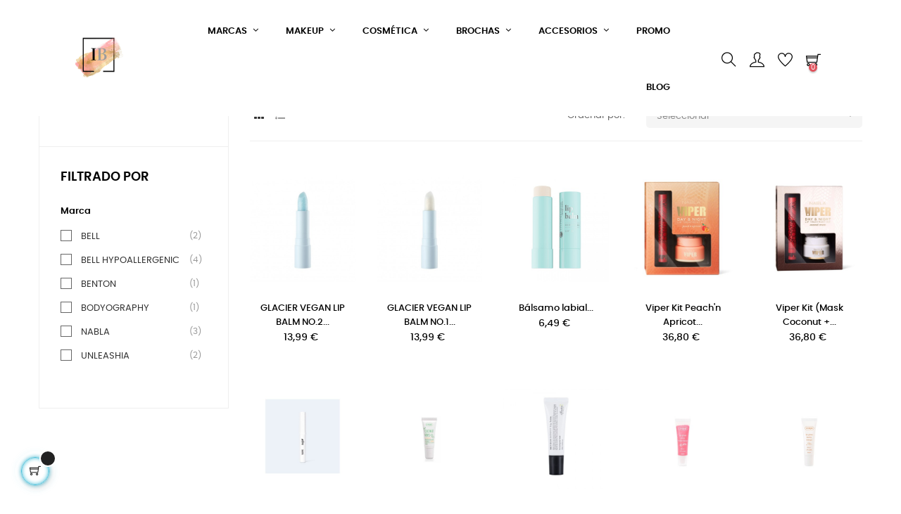

--- FILE ---
content_type: text/html; charset=utf-8
request_url: https://www.industrialbeauty.es/130-balsamos-labiales
body_size: 20290
content:
<!doctype html>
<html lang="es-ES"  class="default" >

  <head>
    
      
  <meta charset="utf-8">


  <meta http-equiv="x-ua-compatible" content="ie=edge">



  <title>Bálsamos labiales</title>
  
    
  
  <meta name="description" content="">
  <meta name="keywords" content="">
    
     
      <link rel="canonical" href="https://www.industrialbeauty.es/130-balsamos-labiales">
  
  
      
  
  
    <script type="application/ld+json">
  {
    "@context": "https://schema.org",
    "@type": "Organization",
    "name" : "Industrial Beauty",
    "url" : "https://www.industrialbeauty.es/",
    "logo": {
      "@type": "ImageObject",
      "url":"https://www.industrialbeauty.es/img/logo-1699771362.jpg"
    }
  }
</script>

<script type="application/ld+json">
  {
    "@context": "https://schema.org",
    "@type": "WebPage",
    "isPartOf": {
      "@type": "WebSite",
      "url":  "https://www.industrialbeauty.es/",
      "name": "Industrial Beauty"
    },
    "name": "Bálsamos labiales",
    "url":  "https://www.industrialbeauty.es/130-balsamos-labiales"
  }
</script>


  <script type="application/ld+json">
    {
      "@context": "https://schema.org",
      "@type": "BreadcrumbList",
      "itemListElement": [
                      {
              "@type": "ListItem",
              "position": 1,
              "name": "Casa",
              "item": "https://www.industrialbeauty.es/"
              },                        {
              "@type": "ListItem",
              "position": 2,
              "name": "Cosmética",
              "item": "https://www.industrialbeauty.es/81-cosmetica"
              },                        {
              "@type": "ListItem",
              "position": 3,
              "name": "Labios",
              "item": "https://www.industrialbeauty.es/129-labios"
              },                        {
              "@type": "ListItem",
              "position": 4,
              "name": "Bálsamos labiales",
              "item": "https://www.industrialbeauty.es/130-balsamos-labiales"
              }            ]
          }
  </script>
  
  
  
  <script type="application/ld+json">
  {
    "@context": "https://schema.org",
    "@type": "ItemList",
    "itemListElement": [
                  {
            "@type": "ListItem",
            "position": 0,
            "name": "GLACIER VEGAN LIP BALM NO.2 BLUE LAGOON - UNLEASHIA",
            "url": "https://www.industrialbeauty.es/10531-glacier-vegan-lip-balm-no2-blue-lagoon-unleashia.html"
            },                    {
            "@type": "ListItem",
            "position": 1,
            "name": "GLACIER VEGAN LIP BALM NO.1 SNOW FROST - UNLEASHIA",
            "url": "https://www.industrialbeauty.es/10530-glacier-vegan-lip-balm-no1-snow-frost-unleashia.html"
            },                    {
            "@type": "ListItem",
            "position": 2,
            "name": "Bálsamo labial hipoalergénico con SPF 50 - Bell Hypo",
            "url": "https://www.industrialbeauty.es/10449-balsamo-labial-hipoalergenico-con-spf-50-bell-hypo.html"
            },                    {
            "@type": "ListItem",
            "position": 3,
            "name": "Viper Kit Peach&#039;n Apricot (Mask + Plumper) - Nabla",
            "url": "https://www.industrialbeauty.es/10181-viper-kit-peach-n-apricot-mask-plumper-nabla.html"
            },                    {
            "@type": "ListItem",
            "position": 4,
            "name": "Viper Kit (Mask Coconut + Plumper) - Nabla",
            "url": "https://www.industrialbeauty.es/9969-viper-kit-mask-coconut-plumper-nabla.html"
            },                    {
            "@type": "ListItem",
            "position": 5,
            "name": "Bálsamo labial natural nutritivo - Feels Comfy - YOPE",
            "url": "https://www.industrialbeauty.es/9809-balsamo-labial-natural-nutritivo-feels-comfy-yope.html"
            },                    {
            "@type": "ListItem",
            "position": 6,
            "name": "COCONUT &amp; ORANGE VIBES Bálsamo labial regenerador con notas de Coco 10 ml - Ziaja",
            "url": "https://www.industrialbeauty.es/9735-coconut-orange-vibes-balsamo-labial-regenerador-con-notas-de-coco-ziaja.html"
            },                    {
            "@type": "ListItem",
            "position": 7,
            "name": "Honest Lip Balm - Benton",
            "url": "https://www.industrialbeauty.es/9728-honest-lip-balm-benton.html"
            },                    {
            "@type": "ListItem",
            "position": 8,
            "name": "Bálsamo labial con brillo Juicy Watermelon 10 ml - Ziaja",
            "url": "https://www.industrialbeauty.es/9542-balsamo-labial-con-brillo-juicy-watermelon-ziaja.html"
            },                    {
            "@type": "ListItem",
            "position": 9,
            "name": "Bálsamo labial con brillo Sunny Mango 10 ml - Ziaja",
            "url": "https://www.industrialbeauty.es/9543-balsamo-labial-con-brillo-sunny-mango-ziaja.html"
            },                    {
            "@type": "ListItem",
            "position": 10,
            "name": "Bálsamo labial con brillo Tropical Pineapple 10 ml - Ziaja",
            "url": "https://www.industrialbeauty.es/9541-balsamo-labial-con-brillo-tropical-pineapple-ziaja.html"
            },                    {
            "@type": "ListItem",
            "position": 11,
            "name": "Bálsamo labial con brillo Sweet Mirabelle Plum 10 ml - Ziaja",
            "url": "https://www.industrialbeauty.es/9544-balsamo-labial-con-brillo-sweet-mirabelle-plum-ziaja.html"
            },                    {
            "@type": "ListItem",
            "position": 12,
            "name": "Bálsamo labial SPF25 Bell HOMME - Bell",
            "url": "https://www.industrialbeauty.es/9333-balsamo-labial-spf25-bell-homme-bell.html"
            },                    {
            "@type": "ListItem",
            "position": 13,
            "name": "Bálsamo para labios FRUIT - Bell",
            "url": "https://www.industrialbeauty.es/9321-balsamo-para-labios-fruit-bell.html"
            },                    {
            "@type": "ListItem",
            "position": 14,
            "name": "Exfoliating Lip Duo: Scrub &amp; Oil/Balm - Bodyography",
            "url": "https://www.industrialbeauty.es/9159-exfoliating-lip-duo-scrub-oil-balm-bodyography.html"
            }          ]
        }
</script>

  
  
    
                
                            
        <link rel="next" href="https://www.industrialbeauty.es/130-balsamos-labiales?page=2">  

  
    <meta property="og:title" content="Bálsamos labiales" />
    <meta property="og:description" content="" />
    <meta property="og:url" content="https://www.industrialbeauty.es/130-balsamos-labiales" />
    <meta property="og:site_name" content="Industrial Beauty" />
    <meta property="og:type" content="website" />    



  <meta name="viewport" content="width=device-width, initial-scale=1">



  <link rel="icon" type="image/vnd.microsoft.icon" href="https://www.industrialbeauty.es/img/favicon.ico?1699771362">
  <link rel="shortcut icon" type="image/x-icon" href="https://www.industrialbeauty.es/img/favicon.ico?1699771362">


  

    <link rel="stylesheet" href="https://www.industrialbeauty.es/themes/at_movic/assets/cache/theme-bead61137.css" type="text/css" media="all">



    


  

  <script type="text/javascript">
        var CorreosOficialCheckoutModuleFront = "https:\/\/www.industrialbeauty.es\/module\/correosoficial\/checkout";
        var LEO_COOKIE_THEME = "AT_MOVIC_PANEL_CONFIG";
        var add_cart_error = "An error occurred while processing your request. Please try again";
        var ajaxsearch = "1";
        var appagebuilderToken = "d1eb6ddd9a36e4c79c224029c58c4ca3";
        var buttoncompare_title_add = "Comparar";
        var buttoncompare_title_remove = "Eliminar de comparaci\u00f3n";
        var buttonwishlist_title_add = "Lista de deseos";
        var buttonwishlist_title_remove = "Sacar de la WishList";
        var cancel_rating_txt = "Cancel Rating";
        var comparator_max_item = 3;
        var compared_products = [];
        var disable_review_form_txt = "No existe un criterio para opinar de este producto o este lenguaje";
        var enable_dropdown_defaultcart = 1;
        var enable_flycart_effect = 1;
        var enable_notification = 0;
        var height_cart_item = "115";
        var isLogged = false;
        var leo_push = 0;
        var leo_search_url = "https:\/\/www.industrialbeauty.es\/module\/leoproductsearch\/productsearch";
        var leo_token = "d1eb6ddd9a36e4c79c224029c58c4ca3";
        var leoproductsearch_static_token = "d1eb6ddd9a36e4c79c224029c58c4ca3";
        var leoproductsearch_token = "ea97ab4d30d7461ffd338925a552fc6a";
        var lf_is_gen_rtl = false;
        var lps_show_product_img = "1";
        var lps_show_product_price = "1";
        var lql_ajax_url = "https:\/\/www.industrialbeauty.es\/module\/leoquicklogin\/leocustomer";
        var lql_is_gen_rtl = false;
        var lql_module_dir = "\/modules\/leoquicklogin\/";
        var lql_myaccount_url = "https:\/\/www.industrialbeauty.es\/mi-cuenta";
        var lql_redirect = "1";
        var number_cartitem_display = 3;
        var numpro_display = "100";
        var prestashop = {"cart":{"products":[],"totals":{"total":{"type":"total","label":"Total","amount":0,"value":"0,00\u00a0\u20ac"},"total_including_tax":{"type":"total","label":"Total (impuestos incl.)","amount":0,"value":"0,00\u00a0\u20ac"},"total_excluding_tax":{"type":"total","label":"Total (impuestos excl.)","amount":0,"value":"0,00\u00a0\u20ac"}},"subtotals":{"products":{"type":"products","label":"Subtotal","amount":0,"value":"0,00\u00a0\u20ac"},"discounts":null,"shipping":{"type":"shipping","label":"Transporte","amount":0,"value":""},"tax":null},"products_count":0,"summary_string":"0 art\u00edculos","vouchers":{"allowed":1,"added":[]},"discounts":[],"minimalPurchase":0,"minimalPurchaseRequired":""},"currency":{"id":1,"name":"Euro","iso_code":"EUR","iso_code_num":"978","sign":"\u20ac"},"customer":{"lastname":null,"firstname":null,"email":null,"birthday":null,"newsletter":null,"newsletter_date_add":null,"optin":null,"website":null,"company":null,"siret":null,"ape":null,"is_logged":false,"gender":{"type":null,"name":null},"addresses":[]},"language":{"name":"Espa\u00f1ol (Spanish)","iso_code":"es","locale":"es-ES","language_code":"es","is_rtl":"0","date_format_lite":"d\/m\/Y","date_format_full":"d\/m\/Y H:i:s","id":1},"page":{"title":"","canonical":"https:\/\/www.industrialbeauty.es\/130-balsamos-labiales","meta":{"title":"B\u00e1lsamos labiales","description":"","keywords":"","robots":"index"},"page_name":"category","body_classes":{"lang-es":true,"lang-rtl":false,"country-ES":true,"currency-EUR":true,"layout-left-column":true,"page-category":true,"tax-display-enabled":true,"category-id-130":true,"category-B\u00e1lsamos labiales":true,"category-id-parent-129":true,"category-depth-level-4":true},"admin_notifications":[]},"shop":{"name":"Industrial Beauty","logo":"https:\/\/www.industrialbeauty.es\/img\/logo-1699771362.jpg","stores_icon":"https:\/\/www.industrialbeauty.es\/img\/logo_stores.png","favicon":"https:\/\/www.industrialbeauty.es\/img\/favicon.ico"},"urls":{"base_url":"https:\/\/www.industrialbeauty.es\/","current_url":"https:\/\/www.industrialbeauty.es\/130-balsamos-labiales","shop_domain_url":"https:\/\/www.industrialbeauty.es","img_ps_url":"https:\/\/www.industrialbeauty.es\/img\/","img_cat_url":"https:\/\/www.industrialbeauty.es\/img\/c\/","img_lang_url":"https:\/\/www.industrialbeauty.es\/img\/l\/","img_prod_url":"https:\/\/www.industrialbeauty.es\/img\/p\/","img_manu_url":"https:\/\/www.industrialbeauty.es\/img\/m\/","img_sup_url":"https:\/\/www.industrialbeauty.es\/img\/su\/","img_ship_url":"https:\/\/www.industrialbeauty.es\/img\/s\/","img_store_url":"https:\/\/www.industrialbeauty.es\/img\/st\/","img_col_url":"https:\/\/www.industrialbeauty.es\/img\/co\/","img_url":"https:\/\/www.industrialbeauty.es\/themes\/at_movic\/assets\/img\/","css_url":"https:\/\/www.industrialbeauty.es\/themes\/at_movic\/assets\/css\/","js_url":"https:\/\/www.industrialbeauty.es\/themes\/at_movic\/assets\/js\/","pic_url":"https:\/\/www.industrialbeauty.es\/upload\/","pages":{"address":"https:\/\/www.industrialbeauty.es\/direccion","addresses":"https:\/\/www.industrialbeauty.es\/direcciones","authentication":"https:\/\/www.industrialbeauty.es\/inicio-sesion","cart":"https:\/\/www.industrialbeauty.es\/carrito","category":"https:\/\/www.industrialbeauty.es\/index.php?controller=category","cms":"https:\/\/www.industrialbeauty.es\/index.php?controller=cms","contact":"https:\/\/www.industrialbeauty.es\/contactanos","discount":"https:\/\/www.industrialbeauty.es\/descuento","guest_tracking":"https:\/\/www.industrialbeauty.es\/seguimiento-cliente-no-registrado","history":"https:\/\/www.industrialbeauty.es\/historial-compra","identity":"https:\/\/www.industrialbeauty.es\/datos-personales","index":"https:\/\/www.industrialbeauty.es\/","my_account":"https:\/\/www.industrialbeauty.es\/mi-cuenta","order_confirmation":"https:\/\/www.industrialbeauty.es\/confirmacion-pedido","order_detail":"https:\/\/www.industrialbeauty.es\/index.php?controller=order-detail","order_follow":"https:\/\/www.industrialbeauty.es\/seguimiento-pedido","order":"https:\/\/www.industrialbeauty.es\/pedido","order_return":"https:\/\/www.industrialbeauty.es\/index.php?controller=order-return","order_slip":"https:\/\/www.industrialbeauty.es\/albaran","pagenotfound":"https:\/\/www.industrialbeauty.es\/pagina-no-ecnontrada","password":"https:\/\/www.industrialbeauty.es\/recuperacion-contrasena","pdf_invoice":"https:\/\/www.industrialbeauty.es\/index.php?controller=pdf-invoice","pdf_order_return":"https:\/\/www.industrialbeauty.es\/index.php?controller=pdf-order-return","pdf_order_slip":"https:\/\/www.industrialbeauty.es\/index.php?controller=pdf-order-slip","prices_drop":"https:\/\/www.industrialbeauty.es\/bajamos-precios","product":"https:\/\/www.industrialbeauty.es\/index.php?controller=product","search":"https:\/\/www.industrialbeauty.es\/buscar","sitemap":"https:\/\/www.industrialbeauty.es\/mapa-web","stores":"https:\/\/www.industrialbeauty.es\/tiendas","supplier":"https:\/\/www.industrialbeauty.es\/proveedor","register":"https:\/\/www.industrialbeauty.es\/inicio-sesion?create_account=1","order_login":"https:\/\/www.industrialbeauty.es\/pedido?login=1"},"alternative_langs":[],"theme_assets":"\/themes\/at_movic\/assets\/","actions":{"logout":"https:\/\/www.industrialbeauty.es\/?mylogout="},"no_picture_image":{"bySize":{"cart_default":{"url":"https:\/\/www.industrialbeauty.es\/img\/p\/es-default-cart_default.jpg","width":200,"height":250},"small_default":{"url":"https:\/\/www.industrialbeauty.es\/img\/p\/es-default-small_default.jpg","width":200,"height":250},"home_default":{"url":"https:\/\/www.industrialbeauty.es\/img\/p\/es-default-home_default.jpg","width":400,"height":500},"large_default":{"url":"https:\/\/www.industrialbeauty.es\/img\/p\/es-default-large_default.jpg","width":800,"height":1000},"medium_default":{"url":"https:\/\/www.industrialbeauty.es\/img\/p\/es-default-medium_default.jpg","width":800,"height":1000}},"small":{"url":"https:\/\/www.industrialbeauty.es\/img\/p\/es-default-cart_default.jpg","width":200,"height":250},"medium":{"url":"https:\/\/www.industrialbeauty.es\/img\/p\/es-default-home_default.jpg","width":400,"height":500},"large":{"url":"https:\/\/www.industrialbeauty.es\/img\/p\/es-default-medium_default.jpg","width":800,"height":1000},"legend":""}},"configuration":{"display_taxes_label":true,"display_prices_tax_incl":true,"is_catalog":false,"show_prices":true,"opt_in":{"partner":true},"quantity_discount":{"type":"discount","label":"Descuento unitario"},"voucher_enabled":1,"return_enabled":0},"field_required":[],"breadcrumb":{"links":[{"title":"Casa","url":"https:\/\/www.industrialbeauty.es\/"},{"title":"Cosm\u00e9tica","url":"https:\/\/www.industrialbeauty.es\/81-cosmetica"},{"title":"Labios","url":"https:\/\/www.industrialbeauty.es\/129-labios"},{"title":"B\u00e1lsamos labiales","url":"https:\/\/www.industrialbeauty.es\/130-balsamos-labiales"}],"count":4},"link":{"protocol_link":"https:\/\/","protocol_content":"https:\/\/"},"time":1769442745,"static_token":"d1eb6ddd9a36e4c79c224029c58c4ca3","token":"ea97ab4d30d7461ffd338925a552fc6a","debug":false};
        var productcompare_add = "El producto ha sido a\u00f1adido a la lista de comparaci\u00f3n";
        var productcompare_add_error = "An error occurred while adding. Please try again";
        var productcompare_max_item = "No se puede agregar m\u00e1s de 3 producto a la comparaci\u00f3n de productos";
        var productcompare_remove = "El producto se ha eliminado correctamente de la lista de comparaci\u00f3n";
        var productcompare_remove_error = "An error occurred while removing. Please try again";
        var productcompare_url = "https:\/\/www.industrialbeauty.es\/module\/leofeature\/productscompare";
        var productcompare_viewlistcompare = "Ver la lista de comparaci\u00f3n";
        var psemailsubscription_subscription = "https:\/\/www.industrialbeauty.es\/module\/ps_emailsubscription\/subscription";
        var psr_icon_color = "#F19D76";
        var review_error = "An error occurred while processing your request. Please try again";
        var show_popup = 1;
        var text_no_product = "Don't have products";
        var text_results_count = "results";
        var type_dropdown_defaultcart = "dropdown";
        var type_flycart_effect = "fade";
        var url_leoproductattribute = "https:\/\/www.industrialbeauty.es\/module\/leofeature\/LeoProductAttribute";
        var width_cart_item = "265";
        var wishlist_add = "El producto ha sido a\u00f1adido a su lista de deseos";
        var wishlist_cancel_txt = "Cancelar";
        var wishlist_confirm_del_txt = "Eliminar el elemento seleccionado?";
        var wishlist_del_default_txt = "No se puede eliminar por defecto deseos";
        var wishlist_email_txt = "Email";
        var wishlist_loggin_required = "Tienes que iniciar sesi\u00f3n para poder gestionar su lista de deseos";
        var wishlist_ok_txt = "De acuerdo";
        var wishlist_quantity_required = "Debe introducir una cantidad";
        var wishlist_remove = "El producto se retir\u00f3 con \u00e9xito de su Lista de deseos";
        var wishlist_reset_txt = "Reiniciar";
        var wishlist_send_txt = "Enviar";
        var wishlist_send_wishlist_txt = "Enviar lista de deseos";
        var wishlist_url = "https:\/\/www.industrialbeauty.es\/module\/leofeature\/mywishlist";
        var wishlist_viewwishlist = "Ver su lista de deseos";
      </script>
<script type="text/javascript">
	var choosefile_text = "Elija el archivo";
	var turnoff_popup_text = "No mostrar este popup de nuevo";
	
	var size_item_quickview = 82;
	var style_scroll_quickview = 'vertical';
	
	var size_item_page = 113;
	var style_scroll_page = 'horizontal';
	
	var size_item_quickview_attr = 101;	
	var style_scroll_quickview_attr = 'vertical';
	
	var size_item_popup = 160;
	var style_scroll_popup = 'vertical';
</script>


  <script type="text/javascript">
	
	var FancyboxI18nClose = "Cerrar";
	var FancyboxI18nNext = "Siguiente";
	var FancyboxI18nPrev = "Anterior";
	var current_link = "http://www.industrialbeauty.es/";		
	var currentURL = window.location;
	currentURL = String(currentURL);
	currentURL = currentURL.replace("https://","").replace("http://","").replace("www.","").replace( /#\w*/, "" );
	current_link = current_link.replace("https://","").replace("http://","").replace("www.","");
	var text_warning_select_txt = "Por favor seleccione uno de quitar?";
	var text_confirm_remove_txt = "¿Seguro para eliminar fila de pie?";
	var close_bt_txt = "Cerrar";
	var list_menu = [];
	var list_menu_tmp = {};
	var list_tab = [];
	var isHomeMenu = 0;
	
</script><script async src="https://www.googletagmanager.com/gtag/js?id=G-MWC2FJB9RS"></script>
<script>
  window.dataLayer = window.dataLayer || [];
  function gtag(){dataLayer.push(arguments);}
  gtag('js', new Date());
  gtag(
    'config',
    'G-MWC2FJB9RS',
    {
      'debug_mode':false
                      }
  );
</script>

<!-- @file modules\appagebuilder\views\templates\hook\header -->

<script>
	/**
	 * List functions will run when document.ready()
	 */
	var ap_list_functions = [];
	/**
	 * List functions will run when window.load()
	 */
	var ap_list_functions_loaded = [];

	/**
	 * List functions will run when document.ready() for theme
	 */

	var products_list_functions = [];
</script>


<script type='text/javascript'>
	var leoOption = {
		category_qty:1,
		product_list_image:0,
		product_one_img:1,
		productCdown: 1,
		productColor: 0,
		homeWidth: 400,
		homeheight: 500,
	}

	ap_list_functions.push(function(){
		if (typeof $.LeoCustomAjax !== "undefined" && $.isFunction($.LeoCustomAjax)) {
			var leoCustomAjax = new $.LeoCustomAjax();
			leoCustomAjax.processAjax();
		}
	});
</script>




    
  </head>

  <body id="category" class="lang-es country-es currency-eur layout-left-column page-category tax-display-enabled category-id-130 category-balsamos-labiales category-id-parent-129 category-depth-level-4 fullwidth keep-header">

    
      
    

    <main id="page">
      
              
      <header id="header">
		  
			
  <div class="header-banner">
          <div class="container">
              <div class="inner"></div>
          </div>
        </div>



  <nav class="header-nav">
    <div class="topnav">
              <div class="inner"></div>
          </div>
    <div class="bottomnav">
              <div class="inner"></div>
          </div>
  </nav>



  <div class="header-top">
          <div class="inner"><!-- @file modules\appagebuilder\views\templates\hook\ApRow -->
    <div        class="row box-top no-margin box-h1 ApRow  has-bg bg-boxed"
                            style="background: no-repeat;"        data-bg_data=" no-repeat"        >
                                            <!-- @file modules\appagebuilder\views\templates\hook\ApColumn -->
<div    class="col-xl-2 col-lg-3 col-md-12 col-sm-12 col-xs-12 col-sp-12 col-logo ApColumn "
	    >
                    <!-- @file modules\appagebuilder\views\templates\hook\ApGenCode -->

	<div class="h-logo">    <a href="https://www.industrialbeauty.es/">        <img class="img-fluid" src="https://www.industrialbeauty.es/img/logo-1699771362.jpg" alt="Industrial Beauty">    </a></div>

    </div><!-- @file modules\appagebuilder\views\templates\hook\ApColumn -->
<div    class="col-xl-8 col-lg-6 col-md-3 col-sm-3 col-xs-3 col-sp-3 col-menu ApColumn "
	    >
                    <!-- @file modules\appagebuilder\views\templates\hook\ApSlideShow -->
<div id="memgamenu-form_3426757325822945" class="ApMegamenu">
			    
                <nav data-megamenu-id="3426757325822945" class="leo-megamenu cavas_menu navbar navbar-default enable-canvas " role="navigation">
                            <!-- Brand and toggle get grouped for better mobile display -->
                            <div class="navbar-header">
                                    <button type="button" class="navbar-toggler hidden-lg-up" data-toggle="collapse" data-target=".megamenu-off-canvas-3426757325822945">
                                            <span class="sr-only">Navegación de palanca</span>
                                            &#9776;
                                            <!--
                                            <span class="icon-bar"></span>
                                            <span class="icon-bar"></span>
                                            <span class="icon-bar"></span>
                                            -->
                                    </button>
                            </div>
                            <!-- Collect the nav links, forms, and other content for toggling -->
                                                        <div class="leo-top-menu collapse navbar-toggleable-md megamenu-off-canvas megamenu-off-canvas-3426757325822945"><ul class="nav navbar-nav megamenu horizontal"><li data-menu-type="url" class="nav-item parent dropdown    leo-1" >
    <a class="nav-link dropdown-toggle has-category" data-toggle="dropdown" href="https://www.industrialbeauty.es/fabricantes" target="_self">
                    
                    <span class="menu-title">Marcas</span>
                                	
	    </a>
    <b class="caret"></b>
        <div class="dropdown-menu level1"  >
        <div class="dropdown-menu-inner">
            <div class="row">
                <div class="col-sm-12 mega-col" data-colwidth="12" data-type="menu" >
                    <div class="inner">
                        <ul>
                                                            <li data-menu-type="manufacture" class="nav-item    leo-1" >
            <a class="nav-link" href="https://www.industrialbeauty.es/marcas/132-107" target="">
            
                            <span class="menu-title">107</span>
                                    
                    </a>

    </li>
            
                                                            <li data-menu-type="manufacture" class="nav-item    leo-2" >
            <a class="nav-link" href="https://www.industrialbeauty.es/marcas/133-all-natural" target="_self">
            
                            <span class="menu-title">ALL NATURAL</span>
                                    
                    </a>

    </li>
            
                                                            <li data-menu-type="manufacture" class="nav-item    leo-2" >
            <a class="nav-link" href="https://www.industrialbeauty.es/marcas/71-ardell" target="_self">
            
                            <span class="menu-title">ARDELL</span>
                                    
                    </a>

    </li>
            
                                                            <li data-menu-type="manufacture" class="nav-item    leo-1" >
            <a class="nav-link" href="https://www.industrialbeauty.es/marcas/134-barr" target="">
            
                            <span class="menu-title">BARR</span>
                                    
                    </a>

    </li>
            
                                                            <li data-menu-type="manufacture" class="nav-item    leo-1" >
            <a class="nav-link" href="https://www.industrialbeauty.es/marcas/138-barulab" target="">
            
                            <span class="menu-title">BARULAB</span>
                                    
                    </a>

    </li>
            
                                                            <li data-menu-type="manufacture" class="nav-item    leo-2" >
            <a class="nav-link" href="https://www.industrialbeauty.es/marcas/33-bell" target="_self">
            
                            <span class="menu-title">BELL</span>
                                    
                    </a>

    </li>
            
                                                            <li data-menu-type="manufacture" class="nav-item    leo-2" >
            <a class="nav-link" href="https://www.industrialbeauty.es/marcas/36-bell-hypoallergenic" target="_self">
            
                            <span class="menu-title">BELL HYPOALLERGENIC</span>
                                    
                    </a>

    </li>
            
                                                            <li data-menu-type="manufacture" class="nav-item    leo-1" >
            <a class="nav-link" href="https://www.industrialbeauty.es/marcas/135-benton" target="">
            
                            <span class="menu-title">BENTON</span>
                                    
                    </a>

    </li>
            
                                                            <li data-menu-type="manufacture" class="nav-item    leo-3" >
            <a class="nav-link" href="https://www.industrialbeauty.es/marcas/145-bio-balance" target="_self">
            
                            <span class="menu-title">BIO BALANCE</span>
                                    
                    </a>

    </li>
            
                                                            <li data-menu-type="manufacture" class="nav-item    leo-2" >
            <a class="nav-link" href="https://www.industrialbeauty.es/marcas/121-bodyography" target="_self">
            
                            <span class="menu-title">BODYOGRAPHY</span>
                                    
                    </a>

    </li>
            
                                                            <li data-menu-type="manufacture" class="nav-item    leo-2" >
            <a class="nav-link" href="https://www.industrialbeauty.es/marcas/86-cozzette" target="_self">
            
                            <span class="menu-title">COZZETTE</span>
                                    
                    </a>

    </li>
            
                                                            <li data-menu-type="manufacture" class="nav-item    leo-2" >
            <a class="nav-link" href="https://www.industrialbeauty.es/marcas/95-danessa-myricks" target="_self">
            
                            <span class="menu-title">DANESSA MYRICKS</span>
                                    
                    </a>

    </li>
            
                                                            <li data-menu-type="manufacture" class="nav-item    leo-1" >
            <a class="nav-link" href="https://www.industrialbeauty.es/marcas/136-dr-althea" target="">
            
                            <span class="menu-title">DR. ALTHEA</span>
                                    
                    </a>

    </li>
            
                                                            <li data-menu-type="manufacture" class="nav-item    leo-2" >
            <a class="nav-link" href="https://www.industrialbeauty.es/marcas/70-duo-adhesive" target="_self">
            
                            <span class="menu-title">DUO ADHESIVE </span>
                                    
                    </a>

    </li>
            
                                                            <li data-menu-type="manufacture" class="nav-item    leo-2" >
            <a class="nav-link" href="https://www.industrialbeauty.es/marcas/66-glitter-ib" target="_self">
            
                            <span class="menu-title">GLITTER IB</span>
                                    
                    </a>

    </li>
            
                                                            <li data-menu-type="manufacture" class="nav-item    leo-2" >
            <a class="nav-link" href="https://www.industrialbeauty.es/marcas/116-ibbrushes" target="_self">
            
                            <span class="menu-title">IBbrushes</span>
                                    
                    </a>

    </li>
            
                                                            <li data-menu-type="manufacture" class="nav-item    leo-2" >
            <a class="nav-link" href="https://www.industrialbeauty.es/marcas/103-industrial-beauty" target="_self">
            
                            <span class="menu-title">INDUSTRIAL BEAUTY</span>
                                    
                    </a>

    </li>
            
                                                            <li data-menu-type="manufacture" class="nav-item    leo-2" >
            <a class="nav-link" href="https://www.industrialbeauty.es/marcas/117-isoclean" target="_self">
            
                            <span class="menu-title">ISOCLEAN</span>
                                    
                    </a>

    </li>
            
                                                            <li data-menu-type="manufacture" class="nav-item    leo-1" >
            <a class="nav-link" href="https://www.industrialbeauty.es/marcas/140-jkosmec" target="_self">
            
                            <span class="menu-title">JKOSMEC</span>
                                    
                    </a>

    </li>
            
                                                            <li data-menu-type="manufacture" class="nav-item    leo-2" >
            <a class="nav-link" href="https://www.industrialbeauty.es/marcas/129-kaian" target="_self">
            
                            <span class="menu-title">KAIAN</span>
                                    
                    </a>

    </li>
            
                                                            <li data-menu-type="manufacture" class="nav-item    leo-2" >
            <a class="nav-link" href="https://www.industrialbeauty.es/marcas/126-kitpak" target="_self">
            
                            <span class="menu-title">KITPAK</span>
                                    
                    </a>

    </li>
            
                                                            <li data-menu-type="manufacture" class="nav-item    leo-2" >
            <a class="nav-link" href="https://www.industrialbeauty.es/marcas/142-la-rive" target="_self">
            
                            <span class="menu-title">LA RIVE</span>
                                    
                    </a>

    </li>
            
                                                            <li data-menu-type="manufacture" class="nav-item    leo-2" >
            <a class="nav-link" href="https://www.industrialbeauty.es/marcas/144-laka" target="_self">
            
                            <span class="menu-title">LAKA</span>
                                    
                    </a>

    </li>
            
                                                            <li data-menu-type="manufacture" class="nav-item    leo-2" >
            <a class="nav-link" href="https://www.industrialbeauty.es/marcas/123-lh-cosmetics" target="_self">
            
                            <span class="menu-title">LH COSMETICS</span>
                                    
                    </a>

    </li>
            
                                                            <li data-menu-type="manufacture" class="nav-item    leo-2" >
            <a class="nav-link" href="https://www.industrialbeauty.es/marcas/56-maiko" target="_self">
            
                            <span class="menu-title">MAIKO</span>
                                    
                    </a>

    </li>
            
                                                            <li data-menu-type="manufacture" class="nav-item    leo-1" >
            <a class="nav-link" href="https://www.industrialbeauty.es/marcas/139-meisani" target="">
            
                            <span class="menu-title">MEISANI</span>
                                    
                    </a>

    </li>
            
                                                            <li data-menu-type="manufacture" class="nav-item    leo-2" >
            <a class="nav-link" href="https://www.industrialbeauty.es/marcas/83-miyo" target="_self">
            
                            <span class="menu-title">MIYO</span>
                                    
                    </a>

    </li>
            
                                                            <li data-menu-type="manufacture" class="nav-item    leo-2" >
            <a class="nav-link" href="https://www.industrialbeauty.es/marcas/137-mizon" target="_self">
            
                            <span class="menu-title">MIZON</span>
                                    
                    </a>

    </li>
            
                                                            <li data-menu-type="manufacture" class="nav-item    leo-2" >
            <a class="nav-link" href="https://www.industrialbeauty.es/marcas/80-mykitco" target="_self">
            
                            <span class="menu-title">MYKITCO</span>
                                    
                    </a>

    </li>
            
                                                            <li data-menu-type="manufacture" class="nav-item    leo-2" >
            <a class="nav-link" href="https://www.industrialbeauty.es/marcas/84-myma" target="_self">
            
                            <span class="menu-title">MYMA</span>
                                    
                    </a>

    </li>
            
                                                            <li data-menu-type="manufacture" class="nav-item    leo-2" >
            <a class="nav-link" href="https://www.industrialbeauty.es/marcas/73-nabla" target="_self">
            
                            <span class="menu-title">NABLA</span>
                                    
                    </a>

    </li>
            
                                                            <li data-menu-type="manufacture" class="nav-item    leo-2" >
            <a class="nav-link" href="https://www.industrialbeauty.es/marcas/130-ondo-beauty-365" target="_self">
            
                            <span class="menu-title">ONDO BEAUTY 36.5</span>
                                    
                    </a>

    </li>
            
                                                            <li data-menu-type="manufacture" class="nav-item    leo-2" >
            <a class="nav-link" href="https://www.industrialbeauty.es/marcas/81-pierre-rene-medic" target="_self">
            
                            <span class="menu-title">PIERRE RENÉ MEDIC</span>
                                    
                    </a>

    </li>
            
                                                            <li data-menu-type="manufacture" class="nav-item    leo-2" >
            <a class="nav-link" href="https://www.industrialbeauty.es/marcas/131-suntique" target="_self">
            
                            <span class="menu-title">SUNTIQUE</span>
                                    
                    </a>

    </li>
            
                                                            <li data-menu-type="manufacture" class="nav-item    leo-2" >
            <a class="nav-link" href="https://www.industrialbeauty.es/marcas/143-unleashia" target="_self">
            
                            <span class="menu-title">UNLEASHIA</span>
                                    
                    </a>

    </li>
            
                                                            <li data-menu-type="manufacture" class="nav-item    leo-2" >
            <a class="nav-link" href="https://www.industrialbeauty.es/marcas/127-viseart" target="_self">
            
                            <span class="menu-title">VISEART </span>
                                    
                    </a>

    </li>
            
                                                            <li data-menu-type="manufacture" class="nav-item    leo-2" >
            <a class="nav-link" href="https://www.industrialbeauty.es/marcas/105-vueset" target="_self">
            
                            <span class="menu-title">VUESET</span>
                                    
                    </a>

    </li>
            
                                                            <li data-menu-type="manufacture" class="nav-item    leo-2" >
            <a class="nav-link" href="https://www.industrialbeauty.es/marcas/87-yope" target="_self">
            
                            <span class="menu-title">YOPE</span>
                                    
                    </a>

    </li>
            
                                                            <li data-menu-type="manufacture" class="nav-item    leo-2" >
            <a class="nav-link" href="https://www.industrialbeauty.es/marcas/41-ziaja" target="_self">
            
                            <span class="menu-title">ZIAJA</span>
                                    
                    </a>

    </li>
            
                                                    </ul>
                    </div>
                </div>
            </div>
        </div>
    </div>

</li>
<li data-menu-type="category" class="nav-item parent  dropdown aligned-left  leo-1" >
    <a class="nav-link dropdown-toggle has-category" data-toggle="dropdown" href="https://www.industrialbeauty.es/64-makeup" target="_self">

                    
                    <span class="menu-title">MakeUp</span>
                                        
            </a>
        <b class="caret"></b>
            <div class="dropdown-sub dropdown-menu" style="width:700px">
            <div class="dropdown-menu-inner">
                                    <div class="row">
                                                    <div class="mega-col col-md-4" >
                                <div class="mega-col-inner ">
                                    <div class="leo-widget" data-id_widget="1695571310">
    <div class="widget-subcategories">
                <div class="widget-inner">
                            <div class="menu-title">
                    <a href="https://www.industrialbeauty.es/6-rostro" title="Rostro" class="img">
                            Rostro 
                    </a>
                </div>
                <ul>
                                    <li class="clearfix ">
                        <a href="https://www.industrialbeauty.es/42-prebases-de-maquillaje" title="Prebases de maquillaje" class="img">
                                Prebases de maquillaje 
                        </a>
                                            </li>
                                    <li class="clearfix ">
                        <a href="https://www.industrialbeauty.es/33-bases-de-maquillaje" title="Bases de Maquillaje" class="img">
                                Bases de Maquillaje 
                        </a>
                                            </li>
                                    <li class="clearfix ">
                        <a href="https://www.industrialbeauty.es/7-correctores" title="Correctores" class="img">
                                Correctores 
                        </a>
                                            </li>
                                    <li class="clearfix ">
                        <a href="https://www.industrialbeauty.es/24-contornos" title="Contornos" class="img">
                                Contornos 
                        </a>
                                            </li>
                                    <li class="clearfix ">
                        <a href="https://www.industrialbeauty.es/35-polvos" title="Polvos" class="img">
                                Polvos 
                        </a>
                                            </li>
                                    <li class="clearfix ">
                        <a href="https://www.industrialbeauty.es/12-coloretes" title="Coloretes" class="img">
                                Coloretes 
                        </a>
                                            </li>
                                    <li class="clearfix ">
                        <a href="https://www.industrialbeauty.es/70-bronceadores" title="Bronceadores" class="img">
                                Bronceadores 
                        </a>
                                            </li>
                                    <li class="clearfix ">
                        <a href="https://www.industrialbeauty.es/41-iluminadores" title="Iluminadores" class="img">
                                Iluminadores 
                        </a>
                                            </li>
                                    <li class="clearfix ">
                        <a href="https://www.industrialbeauty.es/73-fijadores" title="Fijadores" class="img">
                                Fijadores 
                        </a>
                                            </li>
                                    <li class="clearfix ">
                        <a href="https://www.industrialbeauty.es/117-paletas-de-rostro" title="Paletas de rostro" class="img">
                                Paletas de rostro 
                        </a>
                                            </li>
                                </ul>
                    </div>
    </div>
 
</div>                                </div>
                            </div>
                                                    <div class="mega-col col-md-4" >
                                <div class="mega-col-inner ">
                                    <div class="leo-widget" data-id_widget="1695571354">
    <div class="widget-subcategories">
                <div class="widget-inner">
                            <div class="menu-title">
                    <a href="https://www.industrialbeauty.es/10-ojos" title="Ojos" class="img">
                            Ojos 
                    </a>
                </div>
                <ul>
                                    <li class="clearfix ">
                        <a href="https://www.industrialbeauty.es/43-prebases-para-ojos" title="Prebases para Ojos" class="img">
                                Prebases para Ojos 
                        </a>
                                            </li>
                                    <li class="clearfix ">
                        <a href="https://www.industrialbeauty.es/53-sombras-en-crema" title="Sombras en Crema " class="img">
                                Sombras en Crema  
                        </a>
                                            </li>
                                    <li class="clearfix ">
                        <a href="https://www.industrialbeauty.es/51-paletas-de-sombras" title="Paletas de Sombras" class="img">
                                Paletas de Sombras 
                        </a>
                                            </li>
                                    <li class="clearfix ">
                        <a href="https://www.industrialbeauty.es/30-sombras-individuales" title="Sombras Individuales" class="img">
                                Sombras Individuales 
                        </a>
                                            </li>
                                    <li class="clearfix ">
                        <a href="https://www.industrialbeauty.es/100-pigmentos-de-ojos" title="Pigmentos de Ojos" class="img">
                                Pigmentos de Ojos 
                        </a>
                                            </li>
                                    <li class="clearfix ">
                        <a href="https://www.industrialbeauty.es/13-delineadores" title="Delineadores" class="img">
                                Delineadores 
                        </a>
                                            </li>
                                    <li class="clearfix ">
                        <a href="https://www.industrialbeauty.es/34-mascaras-de-pestanas" title="Máscaras de Pestañas" class="img">
                                Máscaras de Pestañas 
                        </a>
                                            </li>
                                    <li class="clearfix ">
                        <a href="https://www.industrialbeauty.es/28-pestanas-postizas" title="Pestañas Postizas" class="img">
                                Pestañas Postizas 
                        </a>
                                            </li>
                                    <li class="clearfix ">
                        <a href="https://www.industrialbeauty.es/119-pegamento-de-pestanas" title="Pegamento de pestañas" class="img">
                                Pegamento de pestañas 
                        </a>
                                            </li>
                                </ul>
                    </div>
    </div>
 
</div>                                </div>
                            </div>
                                                    <div class="mega-col col-md-4" >
                                <div class="mega-col-inner ">
                                    <div class="leo-widget" data-id_widget="1695571420">
    <div class="widget-subcategories">
                <div class="widget-inner">
                            <div class="menu-title">
                    <a href="https://www.industrialbeauty.es/177-glitter" title="Glitter" class="img">
                            Glitter 
                    </a>
                </div>
                <ul>
                                    <li class="clearfix ">
                        <a href="https://www.industrialbeauty.es/181-cristales-y-perlas" title="Cristales y Perlas" class="img">
                                Cristales y Perlas 
                        </a>
                                            </li>
                                    <li class="clearfix ">
                        <a href="https://www.industrialbeauty.es/178-glitter-fino" title="Glitter Fino" class="img">
                                Glitter Fino 
                        </a>
                                            </li>
                                    <li class="clearfix ">
                        <a href="https://www.industrialbeauty.es/179-glitter-grueso" title="Glitter Grueso" class="img">
                                Glitter Grueso 
                        </a>
                                            </li>
                                    <li class="clearfix ">
                        <a href="https://www.industrialbeauty.es/180-flakes" title="Flakes" class="img">
                                Flakes 
                        </a>
                                            </li>
                                    <li class="clearfix ">
                        <a href="https://www.industrialbeauty.es/182-ediciones-limitadas" title="Ediciones Limitadas" class="img">
                                Ediciones Limitadas 
                        </a>
                                            </li>
                                    <li class="clearfix ">
                        <a href="https://www.industrialbeauty.es/183-colecciones" title="Colecciones" class="img">
                                Colecciones 
                        </a>
                                            </li>
                                    <li class="clearfix ">
                        <a href="https://www.industrialbeauty.es/184-paletas" title="Paletas" class="img">
                                Paletas 
                        </a>
                                            </li>
                                    <li class="clearfix ">
                        <a href="https://www.industrialbeauty.es/185-prebases-para-glitter" title="Prebases para glitter" class="img">
                                Prebases para glitter 
                        </a>
                                            </li>
                                    <li class="clearfix ">
                        <a href="https://www.industrialbeauty.es/186-pinceles-y-accesorios" title="Pinceles y Accesorios" class="img">
                                Pinceles y Accesorios 
                        </a>
                                            </li>
                                </ul>
                    </div>
    </div>
 
</div>                                </div>
                            </div>
                                            </div>
                                    <div class="row">
                                                    <div class="mega-col col-md-4" >
                                <div class="mega-col-inner ">
                                    <div class="leo-widget" data-id_widget="1695572151">
    <div class="widget-subcategories">
                <div class="widget-inner">
                            <div class="menu-title">
                    <a href="https://www.industrialbeauty.es/3-labios" title="Labios" class="img">
                            Labios 
                    </a>
                </div>
                <ul>
                                    <li class="clearfix ">
                        <a href="https://www.industrialbeauty.es/116-prebase-para-labios" title="Prebase para labios" class="img">
                                Prebase para labios 
                        </a>
                                            </li>
                                    <li class="clearfix ">
                        <a href="https://www.industrialbeauty.es/27-perfilador-de-labios" title="Perfilador de Labios" class="img">
                                Perfilador de Labios 
                        </a>
                                            </li>
                                    <li class="clearfix ">
                        <a href="https://www.industrialbeauty.es/4-barras-de-labios" title="Barras de Labios" class="img">
                                Barras de Labios 
                        </a>
                                            </li>
                                    <li class="clearfix ">
                        <a href="https://www.industrialbeauty.es/80-labiales-liquidos" title="Labiales Líquidos" class="img">
                                Labiales Líquidos 
                        </a>
                                            </li>
                                    <li class="clearfix ">
                        <a href="https://www.industrialbeauty.es/71-tintes-para-labios" title="Tintes para Labios" class="img">
                                Tintes para Labios 
                        </a>
                                            </li>
                                    <li class="clearfix ">
                        <a href="https://www.industrialbeauty.es/5-brillos-de-labios" title="Brillos de Labios" class="img">
                                Brillos de Labios 
                        </a>
                                            </li>
                                </ul>
                    </div>
    </div>
 
</div>                                </div>
                            </div>
                                                    <div class="mega-col col-md-4" >
                                <div class="mega-col-inner ">
                                    <div class="leo-widget" data-id_widget="1695572173">
    <div class="widget-subcategories">
                <div class="widget-inner">
                            <div class="menu-title">
                    <a href="https://www.industrialbeauty.es/118-cejas" title="Cejas" class="img">
                            Cejas 
                    </a>
                </div>
                <ul>
                                    <li class="clearfix ">
                        <a href="https://www.industrialbeauty.es/120-lapices-de-cejas" title="Lápices de cejas" class="img">
                                Lápices de cejas 
                        </a>
                                            </li>
                                    <li class="clearfix ">
                        <a href="https://www.industrialbeauty.es/121-pomadas-de-cejas" title="Pomadas de cejas" class="img">
                                Pomadas de cejas 
                        </a>
                                            </li>
                                    <li class="clearfix ">
                        <a href="https://www.industrialbeauty.es/122-delineador-para-cejas" title="Delineador para cejas" class="img">
                                Delineador para cejas 
                        </a>
                                            </li>
                                    <li class="clearfix ">
                        <a href="https://www.industrialbeauty.es/123-fijadores-de-cejas" title="Fijadores de cejas" class="img">
                                Fijadores de cejas 
                        </a>
                                            </li>
                                </ul>
                    </div>
    </div>
 
</div>                                </div>
                            </div>
                                                    <div class="mega-col col-md-4" >
                                <div class="mega-col-inner ">
                                    <div class="leo-widget" data-id_widget="1695572208">
    <div class="widget-subcategories">
                <div class="widget-inner">
                            <div class="menu-title">
                    <a href="https://www.industrialbeauty.es/146-unas" title="Uñas" class="img">
                            Uñas 
                    </a>
                </div>
                <ul>
                                    <li class="clearfix ">
                        <a href="https://www.industrialbeauty.es/147-esmaltes-de-unas" title="Esmaltes de uñas" class="img">
                                Esmaltes de uñas 
                        </a>
                                            </li>
                                    <li class="clearfix ">
                        <a href="https://www.industrialbeauty.es/148-cuidado-de-unas" title="Cuidado de uñas" class="img">
                                Cuidado de uñas 
                        </a>
                                            </li>
                                    <li class="clearfix ">
                        <a href="https://www.industrialbeauty.es/149-quitaesmalte" title="Quitaesmalte" class="img">
                                Quitaesmalte 
                        </a>
                                            </li>
                                </ul>
                    </div>
    </div>
 
</div>                                </div>
                            </div>
                                            </div>
                            </div>
        </div>
    </li>
<li data-menu-type="category" class="nav-item parent  dropdown aligned-center  leo-2" >
    <a class="nav-link dropdown-toggle has-category" data-toggle="dropdown" href="https://www.industrialbeauty.es/81-cosmetica" target="_self">

                    
                    <span class="menu-title">Cosmética</span>
                                        
            </a>
        <b class="caret"></b>
            <div class="dropdown-sub dropdown-menu" style="width:800px">
            <div class="dropdown-menu-inner">
                                    <div class="row">
                                                    <div class="mega-col col-md-3" >
                                <div class="mega-col-inner ">
                                    <div class="leo-widget" data-id_widget="1695572580">
    <div class="widget-subcategories">
                <div class="widget-inner">
                            <div class="menu-title">
                    <a href="https://www.industrialbeauty.es/82-facial" title="Facial" class="img">
                            Facial 
                    </a>
                </div>
                <ul>
                                    <li class="clearfix ">
                        <a href="https://www.industrialbeauty.es/124-desmaquillantes" title="Desmaquillantes" class="img">
                                Desmaquillantes 
                        </a>
                                            </li>
                                    <li class="clearfix ">
                        <a href="https://www.industrialbeauty.es/48-limpiadores" title="Limpiadores" class="img">
                                Limpiadores 
                        </a>
                                            </li>
                                    <li class="clearfix ">
                        <a href="https://www.industrialbeauty.es/102-exfoliantes-faciales" title="Exfoliantes Faciales" class="img">
                                Exfoliantes Faciales 
                        </a>
                                            </li>
                                    <li class="clearfix ">
                        <a href="https://www.industrialbeauty.es/125-tonicos" title="Tónicos" class="img">
                                Tónicos 
                        </a>
                                            </li>
                                    <li class="clearfix ">
                        <a href="https://www.industrialbeauty.es/126-serum" title="Serum" class="img">
                                Serum 
                        </a>
                                            </li>
                                    <li class="clearfix ">
                        <a href="https://www.industrialbeauty.es/65-contornos-de-ojos" title="Contornos de Ojos" class="img">
                                Contornos de Ojos 
                        </a>
                                            </li>
                                    <li class="clearfix ">
                        <a href="https://www.industrialbeauty.es/20-hidratante" title="Hidratante" class="img">
                                Hidratante 
                        </a>
                                            </li>
                                    <li class="clearfix ">
                        <a href="https://www.industrialbeauty.es/92-proteccion-solar" title="Protección Solar" class="img">
                                Protección Solar 
                        </a>
                                            </li>
                                    <li class="clearfix ">
                        <a href="https://www.industrialbeauty.es/72-mascarillas-faciales" title="Mascarillas Faciales" class="img">
                                Mascarillas Faciales 
                        </a>
                                            </li>
                                    <li class="clearfix ">
                        <a href="https://www.industrialbeauty.es/19-tratamiento-especificos" title="Tratamiento Especificos" class="img">
                                Tratamiento Especificos 
                        </a>
                                            </li>
                                </ul>
                    </div>
    </div>
 
</div>                                </div>
                            </div>
                                                    <div class="mega-col col-md-3" >
                                <div class="mega-col-inner ">
                                    <div class="leo-widget" data-id_widget="1695572600">
    <div class="widget-subcategories">
                <div class="widget-inner">
                            <div class="menu-title">
                    <a href="https://www.industrialbeauty.es/129-labios" title="Labios" class="img">
                            Labios 
                    </a>
                </div>
                <ul>
                                    <li class="clearfix ">
                        <a href="https://www.industrialbeauty.es/130-balsamos-labiales" title="Bálsamos labiales" class="img">
                                Bálsamos labiales 
                        </a>
                                            </li>
                                    <li class="clearfix ">
                        <a href="https://www.industrialbeauty.es/131-aceite-labial" title="Aceite labial" class="img">
                                Aceite labial 
                        </a>
                                            </li>
                                    <li class="clearfix ">
                        <a href="https://www.industrialbeauty.es/132-mascarilla-para-labios" title="Mascarilla para labios" class="img">
                                Mascarilla para labios 
                        </a>
                                            </li>
                                    <li class="clearfix ">
                        <a href="https://www.industrialbeauty.es/133-exfoliantes-para-labios" title="Exfoliantes para labios" class="img">
                                Exfoliantes para labios 
                        </a>
                                            </li>
                                </ul>
                    </div>
    </div>
 
</div>                                </div>
                            </div>
                                                    <div class="mega-col col-md-3" >
                                <div class="mega-col-inner ">
                                    <div class="leo-widget" data-id_widget="1695572619">
    <div class="widget-subcategories">
                <div class="widget-inner">
                            <div class="menu-title">
                    <a href="https://www.industrialbeauty.es/14-cabello" title="Cabello" class="img">
                            Cabello 
                    </a>
                </div>
                <ul>
                                    <li class="clearfix ">
                        <a href="https://www.industrialbeauty.es/23-champus" title="Champús" class="img">
                                Champús 
                        </a>
                                            </li>
                                    <li class="clearfix ">
                        <a href="https://www.industrialbeauty.es/40-acondicionadores" title="Acondicionadores" class="img">
                                Acondicionadores 
                        </a>
                                            </li>
                                    <li class="clearfix ">
                        <a href="https://www.industrialbeauty.es/62-mascarillas" title="Mascarillas" class="img">
                                Mascarillas 
                        </a>
                                            </li>
                                    <li class="clearfix ">
                        <a href="https://www.industrialbeauty.es/68-tratamientos" title="Tratamientos" class="img">
                                Tratamientos 
                        </a>
                                            </li>
                                    <li class="clearfix ">
                        <a href="https://www.industrialbeauty.es/187-cintas-y-munequeras" title="Cintas y muñequeras" class="img">
                                Cintas y muñequeras 
                        </a>
                                            </li>
                                </ul>
                    </div>
    </div>
 
</div>                                </div>
                            </div>
                                                    <div class="mega-col col-md-3" >
                                <div class="mega-col-inner ">
                                    <div class="leo-widget" data-id_widget="1695572641">
    <div class="widget-subcategories">
                <div class="widget-inner">
                            <div class="menu-title">
                    <a href="https://www.industrialbeauty.es/83-cuerpo" title="Cuerpo" class="img">
                            Cuerpo 
                    </a>
                </div>
                <ul>
                                    <li class="clearfix ">
                        <a href="https://www.industrialbeauty.es/45-geles" title="Geles" class="img">
                                Geles 
                        </a>
                                            </li>
                                    <li class="clearfix ">
                        <a href="https://www.industrialbeauty.es/56-exfoliantes-corporales" title="Exfoliantes Corporales" class="img">
                                Exfoliantes Corporales 
                        </a>
                                            </li>
                                    <li class="clearfix ">
                        <a href="https://www.industrialbeauty.es/74-higiene-intima" title="Higiene Íntima" class="img">
                                Higiene Íntima 
                        </a>
                                            </li>
                                    <li class="clearfix ">
                        <a href="https://www.industrialbeauty.es/69-anticeluliticas" title="Anticelulíticas" class="img">
                                Anticelulíticas 
                        </a>
                                            </li>
                                    <li class="clearfix ">
                        <a href="https://www.industrialbeauty.es/63-cremas-corporales" title="Cremas Corporales" class="img">
                                Cremas Corporales 
                        </a>
                                            </li>
                                    <li class="clearfix ">
                        <a href="https://www.industrialbeauty.es/52-desodorantes" title="Desodorantes" class="img">
                                Desodorantes 
                        </a>
                                            </li>
                                    <li class="clearfix ">
                        <a href="https://www.industrialbeauty.es/99-proteccion-corporal" title="Protección Corporal" class="img">
                                Protección Corporal 
                        </a>
                                            </li>
                                </ul>
                    </div>
    </div>
 
</div>                                </div>
                            </div>
                                            </div>
                                    <div class="row">
                                                    <div class="mega-col col-md-3" >
                                <div class="mega-col-inner ">
                                    <div class="leo-widget" data-id_widget="1695572660">
    <div class="widget-subcategories">
                <div class="widget-inner">
                            <div class="menu-title">
                    <a href="https://www.industrialbeauty.es/84-manos" title="Manos" class="img">
                            Manos 
                    </a>
                </div>
                <ul>
                                    <li class="clearfix ">
                        <a href="https://www.industrialbeauty.es/46-jabones-para-manos" title="Jabones para Manos" class="img">
                                Jabones para Manos 
                        </a>
                                            </li>
                                    <li class="clearfix ">
                        <a href="https://www.industrialbeauty.es/57-cremas-para-manos" title="Cremas para Manos" class="img">
                                Cremas para Manos 
                        </a>
                                            </li>
                                    <li class="clearfix ">
                        <a href="https://www.industrialbeauty.es/108-higienizante" title="Higienizante" class="img">
                                Higienizante 
                        </a>
                                            </li>
                                </ul>
                    </div>
    </div>
 
</div>                                </div>
                            </div>
                                                    <div class="mega-col col-md-3" >
                                <div class="mega-col-inner ">
                                    <div class="leo-widget" data-id_widget="1695572686">
    <div class="widget-subcategories">
                <div class="widget-inner">
                            <div class="menu-title">
                    <a href="https://www.industrialbeauty.es/85-men" title="Men" class="img">
                            Men 
                    </a>
                </div>
                <ul>
                                    <li class="clearfix ">
                        <a href="https://www.industrialbeauty.es/88-cremas-faciales" title="Cremas Faciales" class="img">
                                Cremas Faciales 
                        </a>
                                            </li>
                                    <li class="clearfix ">
                        <a href="https://www.industrialbeauty.es/90-after-shave" title="After Shave" class="img">
                                After Shave 
                        </a>
                                            </li>
                                    <li class="clearfix ">
                        <a href="https://www.industrialbeauty.es/91-desodorantes-hombre" title="Desodorantes Hombre" class="img">
                                Desodorantes Hombre 
                        </a>
                                            </li>
                                    <li class="clearfix ">
                        <a href="https://www.industrialbeauty.es/89-geles-hombre" title="Geles Hombre" class="img">
                                Geles Hombre 
                        </a>
                                            </li>
                                </ul>
                    </div>
    </div>
 
</div>                                </div>
                            </div>
                                                    <div class="mega-col col-md-3" >
                                <div class="mega-col-inner ">
                                    <div class="leo-widget" data-id_widget="1695572705">
    <div class="widget-subcategories">
                <div class="widget-inner">
                            <div class="menu-title">
                    <a href="https://www.industrialbeauty.es/86-ninos" title="Niños" class="img">
                            Niños 
                    </a>
                </div>
                <ul>
                                </ul>
                    </div>
    </div>
 
</div>                                </div>
                            </div>
                                            </div>
                            </div>
        </div>
    </li>
<li data-menu-type="category" class="nav-item parent  dropdown aligned-center  leo-2" >
    <a class="nav-link dropdown-toggle has-category" data-toggle="dropdown" href="https://www.industrialbeauty.es/21-brochas" target="_self">

                    
                    <span class="menu-title">Brochas</span>
                                        
            </a>
        <b class="caret"></b>
            <div class="dropdown-sub dropdown-menu" style="width:800px">
            <div class="dropdown-menu-inner">
                                    <div class="row">
                                                    <div class="mega-col col-md-4" >
                                <div class="mega-col-inner ">
                                    <div class="leo-widget" data-id_widget="1695573278">
    <div class="widget-subcategories">
                <div class="widget-inner">
                            <div class="menu-title">
                    <a href="https://www.industrialbeauty.es/31-rostro" title="Rostro" class="img">
                            Rostro 
                    </a>
                </div>
                <ul>
                                    <li class="clearfix ">
                        <a href="https://www.industrialbeauty.es/135-brocha-para-base" title="Brocha para base" class="img">
                                Brocha para base 
                        </a>
                                            </li>
                                    <li class="clearfix ">
                        <a href="https://www.industrialbeauty.es/136-brocha-para-corrector" title="Brocha para corrector" class="img">
                                Brocha para corrector 
                        </a>
                                            </li>
                                    <li class="clearfix ">
                        <a href="https://www.industrialbeauty.es/134-brocha-para-polvo" title="Brocha para polvo" class="img">
                                Brocha para polvo 
                        </a>
                                            </li>
                                    <li class="clearfix ">
                        <a href="https://www.industrialbeauty.es/138-brocha-para-contornobronceador" title="Brocha para contorno/bronceador" class="img">
                                Brocha para contorno/bronceador 
                        </a>
                                            </li>
                                    <li class="clearfix ">
                        <a href="https://www.industrialbeauty.es/137-brocha-para-colorete" title="Brocha para colorete" class="img">
                                Brocha para colorete 
                        </a>
                                            </li>
                                    <li class="clearfix ">
                        <a href="https://www.industrialbeauty.es/139-brocha-para-iluminador" title="Brocha para iluminador" class="img">
                                Brocha para iluminador 
                        </a>
                                            </li>
                                </ul>
                    </div>
    </div>
 
</div>                                </div>
                            </div>
                                                    <div class="mega-col col-md-4" >
                                <div class="mega-col-inner ">
                                    <div class="leo-widget" data-id_widget="1695573294">
    <div class="widget-subcategories">
                <div class="widget-inner">
                            <div class="menu-title">
                    <a href="https://www.industrialbeauty.es/66-ojos" title="Ojos" class="img">
                            Ojos 
                    </a>
                </div>
                <ul>
                                    <li class="clearfix ">
                        <a href="https://www.industrialbeauty.es/140-pincel-para-aplicar" title="Pincel para aplicar" class="img">
                                Pincel para aplicar 
                        </a>
                                            </li>
                                    <li class="clearfix ">
                        <a href="https://www.industrialbeauty.es/141-pincel-para-difuminar" title="Pincel para difuminar" class="img">
                                Pincel para difuminar 
                        </a>
                                            </li>
                                    <li class="clearfix ">
                        <a href="https://www.industrialbeauty.es/142-pincel-de-precision" title="Pincel de precisión" class="img">
                                Pincel de precisión 
                        </a>
                                            </li>
                                    <li class="clearfix ">
                        <a href="https://www.industrialbeauty.es/143-pincel-para-delinear" title="Pincel para delinear" class="img">
                                Pincel para delinear 
                        </a>
                                            </li>
                                    <li class="clearfix ">
                        <a href="https://www.industrialbeauty.es/144-pincel-de-detalle" title="Pincel de detalle" class="img">
                                Pincel de detalle 
                        </a>
                                            </li>
                                    <li class="clearfix ">
                        <a href="https://www.industrialbeauty.es/145-pincel-para-cejas" title="Pincel para cejas" class="img">
                                Pincel para cejas 
                        </a>
                                            </li>
                                </ul>
                    </div>
    </div>
 
</div>                                </div>
                            </div>
                                                    <div class="mega-col col-md-4" >
                                <div class="mega-col-inner ">
                                    <div class="leo-widget" data-id_widget="1695573309">
    <div class="widget-subcategories">
                <div class="widget-inner">
                            <div class="menu-title">
                    <a href="https://www.industrialbeauty.es/78-labios" title="Labios" class="img">
                            Labios 
                    </a>
                </div>
                <ul>
                                </ul>
                    </div>
    </div>
 
</div>                                </div>
                            </div>
                                            </div>
                                    <div class="row">
                                                    <div class="mega-col col-md-3" >
                                <div class="mega-col-inner ">
                                    <div class="leo-widget" data-id_widget="1695573342">
    <div class="widget-subcategories">
                <div class="widget-inner">
                            <div class="menu-title">
                    <a href="https://www.industrialbeauty.es/29-sets-de-brochas" title="Sets de Brochas" class="img">
                            Sets de Brochas 
                    </a>
                </div>
                <ul>
                                </ul>
                    </div>
    </div>
 
</div>                                </div>
                            </div>
                                                    <div class="mega-col col-md-3" >
                                <div class="mega-col-inner ">
                                    <div class="leo-widget" data-id_widget="1695573362">
    <div class="widget-subcategories">
                <div class="widget-inner">
                            <div class="menu-title">
                    <a href="https://www.industrialbeauty.es/93-esponjas" title="Esponjas" class="img">
                            Esponjas 
                    </a>
                </div>
                <ul>
                                </ul>
                    </div>
    </div>
 
</div>                                </div>
                            </div>
                                                    <div class="mega-col col-md-3" >
                                <div class="mega-col-inner ">
                                    <div class="leo-widget" data-id_widget="1695573383">
    <div class="widget-subcategories">
                <div class="widget-inner">
                            <div class="menu-title">
                    <a href="https://www.industrialbeauty.es/150-borlas" title="Borlas" class="img">
                            Borlas 
                    </a>
                </div>
                <ul>
                                </ul>
                    </div>
    </div>
 
</div>                                </div>
                            </div>
                                                    <div class="mega-col col-md-3" >
                                <div class="mega-col-inner ">
                                    <div class="leo-widget" data-id_widget="1695573413">
    <div class="widget-subcategories">
                <div class="widget-inner">
                            <div class="menu-title">
                    <a href="https://www.industrialbeauty.es/37-limpiador-de-brochas" title="Limpiador de Brochas" class="img">
                            Limpiador de Brochas 
                    </a>
                </div>
                <ul>
                                </ul>
                    </div>
    </div>
 
</div>                                </div>
                            </div>
                                            </div>
                            </div>
        </div>
    </li>
<li data-menu-type="category" class="nav-item parent  dropdown aligned-center  leo-2" >
    <a class="nav-link dropdown-toggle has-category" data-toggle="dropdown" href="https://www.industrialbeauty.es/111-accesorios" target="_self">

                    
                    <span class="menu-title">Accesorios</span>
                                        
            </a>
        <b class="caret"></b>
            <div class="dropdown-sub dropdown-menu" style="width:800px">
            <div class="dropdown-menu-inner">
                                    <div class="row">
                                                    <div class="mega-col col-md-4" >
                                <div class="mega-col-inner ">
                                    <div class="leo-widget" data-id_widget="1695574022">
    <div class="widget-subcategories">
                <div class="widget-inner">
                            <div class="menu-title">
                    <a href="https://www.industrialbeauty.es/156-neceseres" title="Neceseres" class="img">
                            Neceseres 
                    </a>
                </div>
                <ul>
                                    <li class="clearfix ">
                        <a href="https://www.industrialbeauty.es/171-neceser-grande" title="Neceser grande" class="img">
                                Neceser grande 
                        </a>
                                            </li>
                                    <li class="clearfix ">
                        <a href="https://www.industrialbeauty.es/172-neceser-mediano" title="Neceser mediano" class="img">
                                Neceser mediano 
                        </a>
                                            </li>
                                    <li class="clearfix ">
                        <a href="https://www.industrialbeauty.es/173-neceser-pequeno" title="Neceser pequeño" class="img">
                                Neceser pequeño 
                        </a>
                                            </li>
                                    <li class="clearfix ">
                        <a href="https://www.industrialbeauty.es/175-organizador-pinceles" title="Organizador pinceles" class="img">
                                Organizador pinceles 
                        </a>
                                            </li>
                                    <li class="clearfix ">
                        <a href="https://www.industrialbeauty.es/176-maletin-maquillaje" title="Maletin maquillaje" class="img">
                                Maletin maquillaje 
                        </a>
                                            </li>
                                    <li class="clearfix ">
                        <a href="https://www.industrialbeauty.es/174-otros" title="Otros" class="img">
                                Otros 
                        </a>
                                            </li>
                                </ul>
                    </div>
    </div>
 
</div>                                </div>
                            </div>
                                                    <div class="mega-col col-md-2" >
                                <div class="mega-col-inner ">
                                    <div class="leo-widget" data-id_widget="1695574065">
    <div class="widget-subcategories">
                <div class="widget-inner">
                            <div class="menu-title">
                    <a href="https://www.industrialbeauty.es/159-paletas" title="Paletas" class="img">
                            Paletas 
                    </a>
                </div>
                <ul>
                                    <li class="clearfix ">
                        <a href="https://www.industrialbeauty.es/164-paletas-imantadas" title="Paletas imantadas" class="img">
                                Paletas imantadas 
                        </a>
                                            </li>
                                    <li class="clearfix ">
                        <a href="https://www.industrialbeauty.es/165-paletas-vacias" title="Paletas vacias" class="img">
                                Paletas vacias 
                        </a>
                                            </li>
                                </ul>
                    </div>
    </div>
 
</div>                                </div>
                            </div>
                                                    <div class="mega-col col-md-2" >
                                <div class="mega-col-inner ">
                                    <div class="leo-widget" data-id_widget="1695574085">
    <div class="widget-subcategories">
                <div class="widget-inner">
                            <div class="menu-title">
                    <a href="https://www.industrialbeauty.es/158-desechables" title="Desechables" class="img">
                            Desechables 
                    </a>
                </div>
                <ul>
                                </ul>
                    </div>
    </div>
 
</div>                                </div>
                            </div>
                                                    <div class="mega-col col-md-2" >
                                <div class="mega-col-inner ">
                                    <div class="leo-widget" data-id_widget="1695574111">
    <div class="widget-subcategories">
                <div class="widget-inner">
                            <div class="menu-title">
                    <a href="https://www.industrialbeauty.es/157-envases" title="Envases" class="img">
                            Envases 
                    </a>
                </div>
                <ul>
                                </ul>
                    </div>
    </div>
 
</div>                                </div>
                            </div>
                                                    <div class="mega-col col-md-2" >
                                <div class="mega-col-inner ">
                                    <div class="leo-widget" data-id_widget="1695574130">
    <div class="widget-subcategories">
                <div class="widget-inner">
                            <div class="menu-title">
                    <a href="https://www.industrialbeauty.es/160-otros" title="Otros" class="img">
                            Otros 
                    </a>
                </div>
                <ul>
                                </ul>
                    </div>
    </div>
 
</div>                                </div>
                            </div>
                                            </div>
                                    <div class="row">
                                                    <div class="mega-col col-md-4" >
                                <div class="mega-col-inner ">
                                    <div class="leo-widget" data-id_widget="1695574217">
    <div class="widget-subcategories">
                <div class="widget-inner">
                            <div class="menu-title">
                    <a href="https://www.industrialbeauty.es/162-herramientas" title="Herramientas" class="img">
                            Herramientas 
                    </a>
                </div>
                <ul>
                                    <li class="clearfix ">
                        <a href="https://www.industrialbeauty.es/169-paleta-para-mezclas" title="Paleta para mezclas" class="img">
                                Paleta para mezclas 
                        </a>
                                            </li>
                                    <li class="clearfix ">
                        <a href="https://www.industrialbeauty.es/166-sacapuntas" title="Sacapuntas" class="img">
                                Sacapuntas 
                        </a>
                                            </li>
                                    <li class="clearfix ">
                        <a href="https://www.industrialbeauty.es/167-rizador-de-pestanas" title="Rizador de pestañas" class="img">
                                Rizador de pestañas 
                        </a>
                                            </li>
                                    <li class="clearfix ">
                        <a href="https://www.industrialbeauty.es/168-pinzas" title="Pinzas" class="img">
                                Pinzas 
                        </a>
                                            </li>
                                    <li class="clearfix ">
                        <a href="https://www.industrialbeauty.es/170-hilos-tensores" title="Hilos tensores" class="img">
                                Hilos tensores 
                        </a>
                                            </li>
                                </ul>
                    </div>
    </div>
 
</div>                                </div>
                            </div>
                                                    <div class="mega-col col-md-3" >
                                <div class="mega-col-inner ">
                                    <div class="leo-widget" data-id_widget="1695574244">
    <div class="widget-subcategories">
                <div class="widget-inner">
                            <div class="menu-title">
                    <a href="https://www.industrialbeauty.es/163-desinfectantes" title="Desinfectantes" class="img">
                            Desinfectantes 
                    </a>
                </div>
                <ul>
                                </ul>
                    </div>
    </div>
 
</div>                                </div>
                            </div>
                                                    <div class="mega-col col-md-3" >
                                <div class="mega-col-inner ">
                                    <div class="leo-widget" data-id_widget="1695574323">
    <div class="widget-subcategories">
                <div class="widget-inner">
                            <div class="menu-title">
                    <a href="https://www.industrialbeauty.es/161-myma" title="Myma" class="img">
                            Myma 
                    </a>
                </div>
                <ul>
                                </ul>
                    </div>
    </div>
 
</div>                                </div>
                            </div>
                                                    <div class="mega-col col-md-2" >
                                <div class="mega-col-inner ">
                                    <div class="leo-widget" data-id_widget="1695574340">
    <div class="widget-subcategories">
                <div class="widget-inner">
                            <div class="menu-title">
                    <a href="https://www.industrialbeauty.es/112-casa" title="Casa" class="img">
                            Casa 
                    </a>
                </div>
                <ul>
                                    <li class="clearfix ">
                        <a href="https://www.industrialbeauty.es/151-velas" title="Velas" class="img">
                                Velas 
                        </a>
                                            </li>
                                    <li class="clearfix ">
                        <a href="https://www.industrialbeauty.es/152-fragancias" title="Fragancias" class="img">
                                Fragancias 
                        </a>
                                            </li>
                                </ul>
                    </div>
    </div>
 
</div>                                </div>
                            </div>
                                            </div>
                            </div>
        </div>
    </li>
    <li data-menu-type="url" class="nav-item   leo-1" >
        <a class="nav-link has-category" href="https://www.industrialbeauty.es/bajamos-precios" target="_self">
                            
                            <span class="menu-title">Promo</span>
                                                        </a>
    </li>
    <li data-menu-type="url" class="nav-item   leo-1" >
        <a class="nav-link has-category" href="https://www.industrialbeauty.es/blog.html" target="_self">
                            
                            <span class="menu-title">Blog</span>
                                                        </a>
    </li>
</ul></div>
            </nav>
<script type="text/javascript">
	list_menu_tmp.id = '3426757325822945';
	list_menu_tmp.type = 'horizontal';
	list_menu_tmp.show_cavas =1;
	list_menu_tmp.list_tab = list_tab;
	list_menu.push(list_menu_tmp);
	list_menu_tmp = {};	
	list_tab = {};
</script>
    
	</div>

    </div><!-- @file modules\appagebuilder\views\templates\hook\ApColumn -->
<div    class="col-xl-2 col-lg-3 col-md-9 col-sm-9 col-xs-9 col-sp-9 col-info ApColumn "
	    >
                    <!-- @file modules\appagebuilder\views\templates\hook\ApModule -->


<!-- Block search module -->
<div id="leo_search_block_top" class="block exclusive">
	<h4 class="title_block">Search here...</h4>
		<form method="get" action="https://www.industrialbeauty.es/index.php?controller=productsearch" id="leosearchtopbox" data-label-suggestion="Suggestion" data-search-for="Search for" data-in-category="in category" data-products-for="Products For" data-label-products="Products" data-view-all="View all">
		<input type="hidden" name="fc" value="module" />
		<input type="hidden" name="module" value="leoproductsearch" />
		<input type="hidden" name="controller" value="productsearch" />
		<input type="hidden" name="txt_not_found" value="no se encontró producto">
                <input type="hidden" name="leoproductsearch_static_token" value="d1eb6ddd9a36e4c79c224029c58c4ca3"/>
		    	<label>Buscar Productos:</label>
		<div class="block_content clearfix leoproductsearch-content">
						<div class="leoproductsearch-result">
				<div class="leoproductsearch-loading cssload-speeding-wheel"></div>
				<input class="search_query form-control grey" type="text" id="leo_search_query_top" name="search_query" data-content='' value="" placeholder="Buscar"/>
				<div class="ac_results lps_results"></div>
			</div>
			<button type="submit" id="leo_search_top_button" class="btn btn-default button button-small"><span><i class="material-icons search">search</i></span></button> 
		</div>
	</form>
</div>
<script type="text/javascript">
	var blocksearch_type = 'top';
</script>
<!-- /Block search module -->
<!-- @file modules\appagebuilder\views\templates\hook\ApModule -->
<!-- Block languages module -->
<div id="leo_block_top" class="popup-over dropdown js-dropdown">
    <a href="javascript:void(0)" data-toggle="dropdown" class="popup-title" title="">
    	    	<i class="ti-user"></i>
    		</a>
	<div class="popup-content dropdown-menu">
					<ul class="user-info">
		      						  				      <li>
				        <a
						class="signin leo-quicklogin"
						data-enable-sociallogin="enable"
						data-type="popup"
						data-layout="login"
						href="javascript:void(0)"
						title="Acceda a su cuenta de cliente"
						rel="nofollow"
				        >
				          <i class="ti-lock"></i>
				          <span>Acceder</span>
				        </a>
				      </li>
				      <li>
				        <a
						class="register leo-quicklogin"
						data-enable-sociallogin="enable"
						data-type="popup"
						data-layout="register"
						href="javascript:void(0)"
						title="Acceda a su cuenta de cliente"
						rel="nofollow"
				        >
				        	<i class="ti-user"></i>
				        	<span>Registrarse</span>
				        </a>
				      </li>
				    			    			  				  	  <li>
			        <a
			          	class="btn-wishlist"
				        href="//www.industrialbeauty.es/module/leofeature/mywishlist"
				        title="Mi wishlist"
				        rel="nofollow"
			        >
			        	<i class="ti-heart"></i>
				        <span>Mi wishlist</span>
				  		(<span class="ap-total-wishlist ap-total"></span>)
			        </a>
			      </li>
			  				    			    <li>
			        <a
			            class="btn-compare"
			            href="//www.industrialbeauty.es/module/leofeature/productscompare"
			            title="Comparar"
			            rel="nofollow"
			        >
			            <i class="ti-reload"></i>
			            <span>Comparar</span>
			    		(<span class="ap-total-compare ap-total"></span>)
			        </a>
			    </li>
			    		    </ul>
				<div class="language-selector">
			<span>Idioma</span>
			<ul class="link">
						          	<li  class="current" >
		            	<a href="https://www.industrialbeauty.es/130-balsamos-labiales" class="dropdown-item" title="Español">
		            		<span class="lang-img"><img src="/img/l/1.jpg" alt="es" width="16" height="11" /></span>
		            				            		<span class="lang-name">es</span>
		            	</a>
		          	</li>
		        			</ul>
		</div>
		<div class="currency-selector">
			<span>Moneda</span>
			<ul class="link">
						        	<li  class="current" >
		          		<a title="Euro" rel="nofollow" href="https://www.industrialbeauty.es/130-balsamos-labiales?SubmitCurrency=1&amp;id_currency=1" class="dropdown-item">
		          			<span class="cur-code">EUR</span>
		          			<span class="cur-name">€</span>
		          		</a>
		        	</li>
		      				</ul>
		</div>
	</div>
</div>

<!-- /Block languages module -->
<!-- @file modules\appagebuilder\views\templates\hook\ApGenCode -->

	<div class="wislish-button">      <a        class="ap-btn-wishlist"        href="//www.industrialbeauty.es/module/leofeature/mywishlist"        title=""        rel="nofollow"      >        <i class="ti-heart"></i>    <span class="ap-total-wishlist ap-total"></span>      </a>    </div>
<!-- @file modules\appagebuilder\views\templates\hook\ApModule -->
<div id="_desktop_cart">
  <div class="blockcart cart-preview leo-blockcart show-leo-loading inactive" data-refresh-url="//www.industrialbeauty.es/module/ps_shoppingcart/ajax">
    <div class="header">
              <i class="ti-shopping-cart"></i>
        <span class="cart-products-count">0</span>
          </div>
  </div>
</div>

    </div>            </div>
    </div>
          </div>
  
		  
      </header>
      
        
<aside id="notifications">
  <div class="container">
    
    
    
      </div>
</aside>
      
      <section id="wrapper">
       
              <div class="container">
                
            

<nav data-depth="4" class="breadcrumb hidden-sm-down">
  <ol itemscope itemtype="http://schema.org/BreadcrumbList">
    
              
          <li itemprop="itemListElement" itemscope itemtype="http://schema.org/ListItem">
            <a itemprop="item" href="https://www.industrialbeauty.es/">
              <span itemprop="name">Casa</span>
            </a>
            <meta itemprop="position" content="1">
          </li>
        
              
          <li itemprop="itemListElement" itemscope itemtype="http://schema.org/ListItem">
            <a itemprop="item" href="https://www.industrialbeauty.es/81-cosmetica">
              <span itemprop="name">Cosmética</span>
            </a>
            <meta itemprop="position" content="2">
          </li>
        
              
          <li itemprop="itemListElement" itemscope itemtype="http://schema.org/ListItem">
            <a itemprop="item" href="https://www.industrialbeauty.es/129-labios">
              <span itemprop="name">Labios</span>
            </a>
            <meta itemprop="position" content="3">
          </li>
        
              
          <li itemprop="itemListElement" itemscope itemtype="http://schema.org/ListItem">
            <a itemprop="item" href="https://www.industrialbeauty.es/130-balsamos-labiales">
              <span itemprop="name">Bálsamos labiales</span>
            </a>
            <meta itemprop="position" content="4">
          </li>
        
          
  </ol>
</nav>
          
          <div class="row">
            
              <div id="left-column" class="sidebar col-xs-12 col-sm-12 col-md-4 col-lg-3">
                                  

<div class="block-categories block block-highlighted">
  <h4 class="title_block"><a href="https://www.industrialbeauty.es/130-balsamos-labiales">Bálsamos labiales</a></h4>
  <div class="block_content">
    <ul class="category-top-menu">
      <li>
  </li>
    </ul>
  </div>
</div>
<div id="search_filters_wrapper" class="hidden-sm-down">
  <div id="search_filter_controls" class="hidden-md-up">
      <span id="_mobile_search_filters_clear_all"></span>
      <button class="btn btn-secondary ok">
        <i class="material-icons rtl-no-flip">&#xE876;</i>
        De acuerdo
      </button>
  </div>
    <div id="search_filters">
    
      <p class="text-uppercase h6 hidden-sm-down">Filtrado por</p>
    

    
          

          <section class="facet clearfix" data-type="manufacturer">
        <p class="h6 facet-title hidden-sm-down">Marca</p>
                                                                                                                                                                        
        <div class="title hidden-md-up" data-target="#facet_88065" data-toggle="collapse">
          <p class="h6 facet-title">Marca</p>
          <span class="navbar-toggler collapse-icons">
            <i class="material-icons add">&#xE313;</i>
            <i class="material-icons remove">&#xE316;</i>
          </span>
        </div>

                  
            <ul id="facet_88065" class="collapse">
                              
                <li>
                  <label class="facet-label" for="facet_input_88065_0">
                                          <span class="custom-checkbox">
                        <input
                          id="facet_input_88065_0"
                          data-search-url="https://www.industrialbeauty.es/130-balsamos-labiales?q=Marca-BELL"
                          type="checkbox"
                                                  >
                                                  <span  class="ps-shown-by-js" ><i class="material-icons rtl-no-flip checkbox-checked">&#xE5CA;</i></span>
                                              </span>
                    
                    <a
                      href="https://www.industrialbeauty.es/130-balsamos-labiales?q=Marca-BELL"
                      class="_gray-darker search-link js-search-link"
                      rel="nofollow"
                    >
                      BELL
                                              <span class="magnitude">(2)</span>
                                          </a>
                  </label>
                </li>
                              
                <li>
                  <label class="facet-label" for="facet_input_88065_1">
                                          <span class="custom-checkbox">
                        <input
                          id="facet_input_88065_1"
                          data-search-url="https://www.industrialbeauty.es/130-balsamos-labiales?q=Marca-BELL+HYPOALLERGENIC"
                          type="checkbox"
                                                  >
                                                  <span  class="ps-shown-by-js" ><i class="material-icons rtl-no-flip checkbox-checked">&#xE5CA;</i></span>
                                              </span>
                    
                    <a
                      href="https://www.industrialbeauty.es/130-balsamos-labiales?q=Marca-BELL+HYPOALLERGENIC"
                      class="_gray-darker search-link js-search-link"
                      rel="nofollow"
                    >
                      BELL HYPOALLERGENIC
                                              <span class="magnitude">(4)</span>
                                          </a>
                  </label>
                </li>
                              
                <li>
                  <label class="facet-label" for="facet_input_88065_2">
                                          <span class="custom-checkbox">
                        <input
                          id="facet_input_88065_2"
                          data-search-url="https://www.industrialbeauty.es/130-balsamos-labiales?q=Marca-BENTON"
                          type="checkbox"
                                                  >
                                                  <span  class="ps-shown-by-js" ><i class="material-icons rtl-no-flip checkbox-checked">&#xE5CA;</i></span>
                                              </span>
                    
                    <a
                      href="https://www.industrialbeauty.es/130-balsamos-labiales?q=Marca-BENTON"
                      class="_gray-darker search-link js-search-link"
                      rel="nofollow"
                    >
                      BENTON
                                              <span class="magnitude">(1)</span>
                                          </a>
                  </label>
                </li>
                              
                <li>
                  <label class="facet-label" for="facet_input_88065_3">
                                          <span class="custom-checkbox">
                        <input
                          id="facet_input_88065_3"
                          data-search-url="https://www.industrialbeauty.es/130-balsamos-labiales?q=Marca-BODYOGRAPHY"
                          type="checkbox"
                                                  >
                                                  <span  class="ps-shown-by-js" ><i class="material-icons rtl-no-flip checkbox-checked">&#xE5CA;</i></span>
                                              </span>
                    
                    <a
                      href="https://www.industrialbeauty.es/130-balsamos-labiales?q=Marca-BODYOGRAPHY"
                      class="_gray-darker search-link js-search-link"
                      rel="nofollow"
                    >
                      BODYOGRAPHY
                                              <span class="magnitude">(1)</span>
                                          </a>
                  </label>
                </li>
                              
                <li>
                  <label class="facet-label" for="facet_input_88065_4">
                                          <span class="custom-checkbox">
                        <input
                          id="facet_input_88065_4"
                          data-search-url="https://www.industrialbeauty.es/130-balsamos-labiales?q=Marca-NABLA"
                          type="checkbox"
                                                  >
                                                  <span  class="ps-shown-by-js" ><i class="material-icons rtl-no-flip checkbox-checked">&#xE5CA;</i></span>
                                              </span>
                    
                    <a
                      href="https://www.industrialbeauty.es/130-balsamos-labiales?q=Marca-NABLA"
                      class="_gray-darker search-link js-search-link"
                      rel="nofollow"
                    >
                      NABLA
                                              <span class="magnitude">(3)</span>
                                          </a>
                  </label>
                </li>
                              
                <li>
                  <label class="facet-label" for="facet_input_88065_5">
                                          <span class="custom-checkbox">
                        <input
                          id="facet_input_88065_5"
                          data-search-url="https://www.industrialbeauty.es/130-balsamos-labiales?q=Marca-UNLEASHIA"
                          type="checkbox"
                                                  >
                                                  <span  class="ps-shown-by-js" ><i class="material-icons rtl-no-flip checkbox-checked">&#xE5CA;</i></span>
                                              </span>
                    
                    <a
                      href="https://www.industrialbeauty.es/130-balsamos-labiales?q=Marca-UNLEASHIA"
                      class="_gray-darker search-link js-search-link"
                      rel="nofollow"
                    >
                      UNLEASHIA
                                              <span class="magnitude">(2)</span>
                                          </a>
                  </label>
                </li>
                              
                <li>
                  <label class="facet-label" for="facet_input_88065_6">
                                          <span class="custom-checkbox">
                        <input
                          id="facet_input_88065_6"
                          data-search-url="https://www.industrialbeauty.es/130-balsamos-labiales?q=Marca-YOPE"
                          type="checkbox"
                                                  >
                                                  <span  class="ps-shown-by-js" ><i class="material-icons rtl-no-flip checkbox-checked">&#xE5CA;</i></span>
                                              </span>
                    
                    <a
                      href="https://www.industrialbeauty.es/130-balsamos-labiales?q=Marca-YOPE"
                      class="_gray-darker search-link js-search-link"
                      rel="nofollow"
                    >
                      YOPE
                                              <span class="magnitude">(1)</span>
                                          </a>
                  </label>
                </li>
                              
                <li>
                  <label class="facet-label" for="facet_input_88065_7">
                                          <span class="custom-checkbox">
                        <input
                          id="facet_input_88065_7"
                          data-search-url="https://www.industrialbeauty.es/130-balsamos-labiales?q=Marca-ZIAJA"
                          type="checkbox"
                                                  >
                                                  <span  class="ps-shown-by-js" ><i class="material-icons rtl-no-flip checkbox-checked">&#xE5CA;</i></span>
                                              </span>
                    
                    <a
                      href="https://www.industrialbeauty.es/130-balsamos-labiales?q=Marca-ZIAJA"
                      class="_gray-darker search-link js-search-link"
                      rel="nofollow"
                    >
                      ZIAJA
                                              <span class="magnitude">(6)</span>
                                          </a>
                  </label>
                </li>
                          </ul>
          

              </section>
      </div>

</div>

                              </div>
            

            
  <div id="content-wrapper" class=" left-column col-xs-12 col-sm-12 col-md-8 col-lg-9">
    
    
  <section id="main">

    
  <div id="js-product-list-header">
            <div class="block-category card card-block">
            <h1 class="h1">Bálsamos labiales</h1>
            <div class="block-category-inner">
                                            </div>
        </div>
    </div>


    
          
    
    

    <section id="products">
      
        <div>
          
            
<div id="js-product-list-top" class="products-selection">
  <div class="row">
    <div class="col-lg-6 col-md-3 hidden-sm-down total-products">     
      
        <div class="display">
          <div id="grid" class="leo_grid selected"><a rel="nofollow" href="#" title="Cuadrícula"><i class="fa fa-th"></i></a></div>
          <div id="list" class="leo_list "><a rel="nofollow" href="#" title="Lista"><i class="fa fa-list-ul"></i></a></div>
        </div>
      
            	<p>Il y a 20 des produits.</p>
        </div>
    <div class="col-lg-6 col-md-9">
      <div class="row sort-by-row">
        
          <span class="col-sm-3 col-md-3 hidden-sm-down sort-by">Ordenar por:</span>
<div class="col-sm-9 col-xs-8 col-sp-12  col-md-9 products-sort-order dropdown">
  <button
    class="btn-unstyle select-title"
    rel="nofollow"
    data-toggle="dropdown"
    aria-label="Selector Ordenar por"
    aria-haspopup="true"
    aria-expanded="false">
    Seleccionar    <i class="material-icons float-xs-right">&#xE5C5;</i>
  </button>
  <div class="dropdown-menu">
          <a
        rel="nofollow"
        href="https://www.industrialbeauty.es/130-balsamos-labiales?order=product.position.asc"
        class="select-list js-search-link"
      >
        Relevancia
      </a>
          <a
        rel="nofollow"
        href="https://www.industrialbeauty.es/130-balsamos-labiales?order=product.name.asc"
        class="select-list js-search-link"
      >
        Nombre, A a Z
      </a>
          <a
        rel="nofollow"
        href="https://www.industrialbeauty.es/130-balsamos-labiales?order=product.name.desc"
        class="select-list js-search-link"
      >
        Nombre, Z a A
      </a>
          <a
        rel="nofollow"
        href="https://www.industrialbeauty.es/130-balsamos-labiales?order=product.price.asc"
        class="select-list js-search-link"
      >
        Precio: de más bajo a más alto
      </a>
          <a
        rel="nofollow"
        href="https://www.industrialbeauty.es/130-balsamos-labiales?order=product.price.desc"
        class="select-list js-search-link"
      >
        Precio, de más alto a más bajo
      </a>
      </div>
</div>
        

                  <div class="col-sm-4 col-xs-4 col-sp-12 hidden-md-up filter-button">
            <button id="search_filter_toggler" class="btn btn-outline">
              Filtrar
            </button>
          </div>
              </div>
    </div>
    <div class="col-sm-12 hidden-md-up text-sm-center showing">
      Affichage 1-15 de 20 article(s)
    </div>
  </div>
</div>
          
        </div>

        
          <div id="" class="hidden-sm-down">
            <section id="js-active-search-filters" class="hide">
  
    <p class="h6 hidden-xs-up">Filtros activos</p>
  

  </section>

          </div>
        

        <div>
          
            <div id="js-product-list">
  <div class="products">  
        

    
                           


<!-- Products list -->


<div  class="product_list grid  plist-dsimple ">
    <div class="row">
                    
            
            
                                       
            <div class="ajax_block_product col-sp-6 col-xs-6 col-sm-6 col-md-6 col-lg-4 col-xl-2-4
                 first-in-line                                 first-item-of-tablet-line                 first-item-of-mobile-line                                ">
                
                                                                                                <article class="product-miniature js-product-miniature" data-id-product="10531" data-id-product-attribute="0">
  <div class="thumbnail-container">
    <div class="product-image">
<!-- @file modules\appagebuilder\views\templates\front\products\file_tpl -->

<ul class="product-flags">
  </ul>


<!-- @file modules\appagebuilder\views\templates\front\products\file_tpl -->
<div class="wishlist">
			<a class="leo-wishlist-button btn-product btn-primary btn" href="javascript:void(0)" data-id-wishlist="" data-id-product="10531" data-id-product-attribute="0" title="Lista de deseos">
			<span class="leo-wishlist-bt-loading cssload-speeding-wheel"></span>
			<span class="leo-wishlist-bt-content">
				<i class="icon-btn-product icon-wishlist material-icons">&#xE87D;</i>
				<span class="name-btn-product hidden hide text-remove">Eliminar de lista</span>
				<span class="name-btn-product text-add">Lista de deseos</span>
			</span>
		</a>
	</div>



        			    	<a href="https://www.industrialbeauty.es/10531-glacier-vegan-lip-balm-no2-blue-lagoon-unleashia.html" class="thumbnail product-thumbnail">
				  <img
					class="img-fluid"
					src = "https://www.industrialbeauty.es/20626-home_default/glacier-vegan-lip-balm-no2-blue-lagoon-unleashia.jpg"
					 alt="GLACIER VEGAN LIP BALM NO.2 BLUE LAGOON - UNLEASHIA"
					data-full-size-image-url = "https://www.industrialbeauty.es/20626-medium_default/glacier-vegan-lip-balm-no2-blue-lagoon-unleashia.jpg"
					loading="lazy"
				  >
				  					<span class="product-additional" data-idproduct="10531"></span>
				  				</a>

		      


<div class="pro3-btn">
<!-- @file modules\appagebuilder\views\templates\front\products\file_tpl -->
<div class="quickview no-variants hidden-sm-down">
<a
  href="#"
  class="quick-view"
  data-link-action="quickview" title="Vista rápida"
>
	<span class="leo-quickview-bt-loading cssload-speeding-wheel"></span>
	<span class="leo-quickview-bt-content">
		<i class="material-icons search">&#xE8B6;</i>
		<span>Vista rápida</span>
	</span>
</a>
</div>

<!-- @file modules\appagebuilder\views\templates\front\products\file_tpl -->
<div class="button-container cart">
	<form action="https://www.industrialbeauty.es/carrito" method="post">
		<input type="hidden" name="token" value="d1eb6ddd9a36e4c79c224029c58c4ca3">
		<input type="hidden" value="3" class="quantity_product quantity_product_10531" name="quantity_product">
		<input type="hidden" value="1" class="minimal_quantity minimal_quantity_10531" name="minimal_quantity">
		<input type="hidden" value="0" class="id_product_attribute id_product_attribute_10531" name="id_product_attribute">
		<input type="hidden" value="10531" class="id_product" name="id_product">
		<input type="hidden" name="id_customization" value="" class="product_customization_id">
			
		<input type="hidden" class="input-group form-control qty qty_product qty_product_10531" name="qty" value="1" data-min="1">
		  <button class="btn btn-product add-to-cart leo-bt-cart leo-bt-cart_10531" data-button-action="add-to-cart" type="submit">
			<span class="leo-loading cssload-speeding-wheel"></span>
			<span class="leo-bt-cart-content">
				<i class="icon-btn-product icon-cart material-icons shopping-cart">&#xE547;</i>
				<span class="name-btn-product">Al carrito</span>
			</span>
		  </button>
	</form>
</div>


<!-- @file modules\appagebuilder\views\templates\front\products\file_tpl -->
<div class="compare">
	<a class="leo-compare-button btn-primary btn-product btn" href="javascript:void(0)" data-id-product="10531" title="Comparar">
		<span class="leo-compare-bt-loading cssload-speeding-wheel"></span>
		<span class="leo-compare-bt-content">
			<i class="icon-btn-product icon-compare material-icons">&#xE915;</i>
			<span class="name-btn-product">Comparar</span>
		</span>
	</a>
</div>
</div></div>
    <div class="product-meta">
<!-- @file modules\appagebuilder\views\templates\front\products\file_tpl -->

  <h3 class="h3 product-title"><a href="https://www.industrialbeauty.es/10531-glacier-vegan-lip-balm-no2-blue-lagoon-unleashia.html">GLACIER VEGAN LIP BALM NO.2...</a></h3>


<!-- @file modules\appagebuilder\views\templates\front\products\file_tpl -->


      <div class="product-price-and-shipping">
      
      

      <span class="price" aria-label="Precio">
                          13,99 €
              </span>

      

      
    </div>
  
<!-- @file modules\appagebuilder\views\templates\front\products\file_tpl -->
<div class="addToCartFormWrapper" data-product-id="10531">
	<form action="https://www.industrialbeauty.es/carrito" method="post" class="addToCartForm">
            <div class="variantsProductWrapper">
                <div class="variants-product">
                                    </div>
            </div>
            
	</form>
</div>
        
        
        


  <div class="product-description-short">   
  Bálsamo labial hidratante  </div>
</div>
  </div>
</article>

                                                            
            </div>
                    
            
            
                                       
            <div class="ajax_block_product col-sp-6 col-xs-6 col-sm-6 col-md-6 col-lg-4 col-xl-2-4
                                                 last-item-of-tablet-line
                                 last-item-of-mobile-line
                                                ">
                
                                                                                                <article class="product-miniature js-product-miniature" data-id-product="10530" data-id-product-attribute="0">
  <div class="thumbnail-container">
    <div class="product-image">
<!-- @file modules\appagebuilder\views\templates\front\products\file_tpl -->

<ul class="product-flags">
  </ul>


<!-- @file modules\appagebuilder\views\templates\front\products\file_tpl -->
<div class="wishlist">
			<a class="leo-wishlist-button btn-product btn-primary btn" href="javascript:void(0)" data-id-wishlist="" data-id-product="10530" data-id-product-attribute="0" title="Lista de deseos">
			<span class="leo-wishlist-bt-loading cssload-speeding-wheel"></span>
			<span class="leo-wishlist-bt-content">
				<i class="icon-btn-product icon-wishlist material-icons">&#xE87D;</i>
				<span class="name-btn-product hidden hide text-remove">Eliminar de lista</span>
				<span class="name-btn-product text-add">Lista de deseos</span>
			</span>
		</a>
	</div>



        			    	<a href="https://www.industrialbeauty.es/10530-glacier-vegan-lip-balm-no1-snow-frost-unleashia.html" class="thumbnail product-thumbnail">
				  <img
					class="img-fluid"
					src = "https://www.industrialbeauty.es/20621-home_default/glacier-vegan-lip-balm-no1-snow-frost-unleashia.jpg"
					 alt="GLACIER VEGAN LIP BALM NO.1 SNOW FROST - UNLEASHIA"
					data-full-size-image-url = "https://www.industrialbeauty.es/20621-medium_default/glacier-vegan-lip-balm-no1-snow-frost-unleashia.jpg"
					loading="lazy"
				  >
				  					<span class="product-additional" data-idproduct="10530"></span>
				  				</a>

		      


<div class="pro3-btn">
<!-- @file modules\appagebuilder\views\templates\front\products\file_tpl -->
<div class="quickview no-variants hidden-sm-down">
<a
  href="#"
  class="quick-view"
  data-link-action="quickview" title="Vista rápida"
>
	<span class="leo-quickview-bt-loading cssload-speeding-wheel"></span>
	<span class="leo-quickview-bt-content">
		<i class="material-icons search">&#xE8B6;</i>
		<span>Vista rápida</span>
	</span>
</a>
</div>

<!-- @file modules\appagebuilder\views\templates\front\products\file_tpl -->
<div class="button-container cart">
	<form action="https://www.industrialbeauty.es/carrito" method="post">
		<input type="hidden" name="token" value="d1eb6ddd9a36e4c79c224029c58c4ca3">
		<input type="hidden" value="3" class="quantity_product quantity_product_10530" name="quantity_product">
		<input type="hidden" value="1" class="minimal_quantity minimal_quantity_10530" name="minimal_quantity">
		<input type="hidden" value="0" class="id_product_attribute id_product_attribute_10530" name="id_product_attribute">
		<input type="hidden" value="10530" class="id_product" name="id_product">
		<input type="hidden" name="id_customization" value="" class="product_customization_id">
			
		<input type="hidden" class="input-group form-control qty qty_product qty_product_10530" name="qty" value="1" data-min="1">
		  <button class="btn btn-product add-to-cart leo-bt-cart leo-bt-cart_10530" data-button-action="add-to-cart" type="submit">
			<span class="leo-loading cssload-speeding-wheel"></span>
			<span class="leo-bt-cart-content">
				<i class="icon-btn-product icon-cart material-icons shopping-cart">&#xE547;</i>
				<span class="name-btn-product">Al carrito</span>
			</span>
		  </button>
	</form>
</div>


<!-- @file modules\appagebuilder\views\templates\front\products\file_tpl -->
<div class="compare">
	<a class="leo-compare-button btn-primary btn-product btn" href="javascript:void(0)" data-id-product="10530" title="Comparar">
		<span class="leo-compare-bt-loading cssload-speeding-wheel"></span>
		<span class="leo-compare-bt-content">
			<i class="icon-btn-product icon-compare material-icons">&#xE915;</i>
			<span class="name-btn-product">Comparar</span>
		</span>
	</a>
</div>
</div></div>
    <div class="product-meta">
<!-- @file modules\appagebuilder\views\templates\front\products\file_tpl -->

  <h3 class="h3 product-title"><a href="https://www.industrialbeauty.es/10530-glacier-vegan-lip-balm-no1-snow-frost-unleashia.html">GLACIER VEGAN LIP BALM NO.1...</a></h3>


<!-- @file modules\appagebuilder\views\templates\front\products\file_tpl -->


      <div class="product-price-and-shipping">
      
      

      <span class="price" aria-label="Precio">
                          13,99 €
              </span>

      

      
    </div>
  
<!-- @file modules\appagebuilder\views\templates\front\products\file_tpl -->
<div class="addToCartFormWrapper" data-product-id="10530">
	<form action="https://www.industrialbeauty.es/carrito" method="post" class="addToCartForm">
            <div class="variantsProductWrapper">
                <div class="variants-product">
                                    </div>
            </div>
            
	</form>
</div>
        
        
        


  <div class="product-description-short">   
  Bálsamo labial hidratante  </div>
</div>
  </div>
</article>

                                                            
            </div>
                    
            
            
                                       
            <div class="ajax_block_product col-sp-6 col-xs-6 col-sm-6 col-md-6 col-lg-4 col-xl-2-4
                                                 first-item-of-tablet-line                 first-item-of-mobile-line                                ">
                
                                                                                                <article class="product-miniature js-product-miniature" data-id-product="10449" data-id-product-attribute="0">
  <div class="thumbnail-container">
    <div class="product-image">
<!-- @file modules\appagebuilder\views\templates\front\products\file_tpl -->

<ul class="product-flags">
  </ul>


<!-- @file modules\appagebuilder\views\templates\front\products\file_tpl -->
<div class="wishlist">
			<a class="leo-wishlist-button btn-product btn-primary btn" href="javascript:void(0)" data-id-wishlist="" data-id-product="10449" data-id-product-attribute="0" title="Lista de deseos">
			<span class="leo-wishlist-bt-loading cssload-speeding-wheel"></span>
			<span class="leo-wishlist-bt-content">
				<i class="icon-btn-product icon-wishlist material-icons">&#xE87D;</i>
				<span class="name-btn-product hidden hide text-remove">Eliminar de lista</span>
				<span class="name-btn-product text-add">Lista de deseos</span>
			</span>
		</a>
	</div>



        			    	<a href="https://www.industrialbeauty.es/10449-balsamo-labial-hipoalergenico-con-spf-50-bell-hypo.html" class="thumbnail product-thumbnail">
				  <img
					class="img-fluid"
					src = "https://www.industrialbeauty.es/20450-home_default/balsamo-labial-hipoalergenico-con-spf-50-bell-hypo.jpg"
					 alt="Bálsamo labial hipoalergénico con SPF 50 - Bell Hypo"
					data-full-size-image-url = "https://www.industrialbeauty.es/20450-medium_default/balsamo-labial-hipoalergenico-con-spf-50-bell-hypo.jpg"
					loading="lazy"
				  >
				  					<span class="product-additional" data-idproduct="10449"></span>
				  				</a>

		      


<div class="pro3-btn">
<!-- @file modules\appagebuilder\views\templates\front\products\file_tpl -->
<div class="quickview no-variants hidden-sm-down">
<a
  href="#"
  class="quick-view"
  data-link-action="quickview" title="Vista rápida"
>
	<span class="leo-quickview-bt-loading cssload-speeding-wheel"></span>
	<span class="leo-quickview-bt-content">
		<i class="material-icons search">&#xE8B6;</i>
		<span>Vista rápida</span>
	</span>
</a>
</div>

<!-- @file modules\appagebuilder\views\templates\front\products\file_tpl -->
<div class="button-container cart">
	<form action="https://www.industrialbeauty.es/carrito" method="post">
		<input type="hidden" name="token" value="d1eb6ddd9a36e4c79c224029c58c4ca3">
		<input type="hidden" value="3" class="quantity_product quantity_product_10449" name="quantity_product">
		<input type="hidden" value="1" class="minimal_quantity minimal_quantity_10449" name="minimal_quantity">
		<input type="hidden" value="0" class="id_product_attribute id_product_attribute_10449" name="id_product_attribute">
		<input type="hidden" value="10449" class="id_product" name="id_product">
		<input type="hidden" name="id_customization" value="" class="product_customization_id">
			
		<input type="hidden" class="input-group form-control qty qty_product qty_product_10449" name="qty" value="1" data-min="1">
		  <button class="btn btn-product add-to-cart leo-bt-cart leo-bt-cart_10449" data-button-action="add-to-cart" type="submit">
			<span class="leo-loading cssload-speeding-wheel"></span>
			<span class="leo-bt-cart-content">
				<i class="icon-btn-product icon-cart material-icons shopping-cart">&#xE547;</i>
				<span class="name-btn-product">Al carrito</span>
			</span>
		  </button>
	</form>
</div>


<!-- @file modules\appagebuilder\views\templates\front\products\file_tpl -->
<div class="compare">
	<a class="leo-compare-button btn-primary btn-product btn" href="javascript:void(0)" data-id-product="10449" title="Comparar">
		<span class="leo-compare-bt-loading cssload-speeding-wheel"></span>
		<span class="leo-compare-bt-content">
			<i class="icon-btn-product icon-compare material-icons">&#xE915;</i>
			<span class="name-btn-product">Comparar</span>
		</span>
	</a>
</div>
</div></div>
    <div class="product-meta">
<!-- @file modules\appagebuilder\views\templates\front\products\file_tpl -->

  <h3 class="h3 product-title"><a href="https://www.industrialbeauty.es/10449-balsamo-labial-hipoalergenico-con-spf-50-bell-hypo.html">Bálsamo labial...</a></h3>


<!-- @file modules\appagebuilder\views\templates\front\products\file_tpl -->


      <div class="product-price-and-shipping">
      
      

      <span class="price" aria-label="Precio">
                          6,49 €
              </span>

      

      
    </div>
  
<!-- @file modules\appagebuilder\views\templates\front\products\file_tpl -->
<div class="addToCartFormWrapper" data-product-id="10449">
	<form action="https://www.industrialbeauty.es/carrito" method="post" class="addToCartForm">
            <div class="variantsProductWrapper">
                <div class="variants-product">
                                    </div>
            </div>
            
	</form>
</div>
        
        
        


  <div class="product-description-short">     
  Bálsamo labial con SPF 50   </div>
</div>
  </div>
</article>

                                                            
            </div>
                    
            
            
                                       
            <div class="ajax_block_product col-sp-6 col-xs-6 col-sm-6 col-md-6 col-lg-4 col-xl-2-4
                                                 last-item-of-tablet-line
                                 last-item-of-mobile-line
                                                ">
                
                                                                                                <article class="product-miniature js-product-miniature" data-id-product="10181" data-id-product-attribute="0">
  <div class="thumbnail-container">
    <div class="product-image">
<!-- @file modules\appagebuilder\views\templates\front\products\file_tpl -->

<ul class="product-flags">
  </ul>


<!-- @file modules\appagebuilder\views\templates\front\products\file_tpl -->
<div class="wishlist">
			<a class="leo-wishlist-button btn-product btn-primary btn" href="javascript:void(0)" data-id-wishlist="" data-id-product="10181" data-id-product-attribute="0" title="Lista de deseos">
			<span class="leo-wishlist-bt-loading cssload-speeding-wheel"></span>
			<span class="leo-wishlist-bt-content">
				<i class="icon-btn-product icon-wishlist material-icons">&#xE87D;</i>
				<span class="name-btn-product hidden hide text-remove">Eliminar de lista</span>
				<span class="name-btn-product text-add">Lista de deseos</span>
			</span>
		</a>
	</div>



        			    	<a href="https://www.industrialbeauty.es/10181-viper-kit-peach-n-apricot-mask-plumper-nabla.html" class="thumbnail product-thumbnail">
				  <img
					class="img-fluid"
					src = "https://www.industrialbeauty.es/19767-home_default/viper-kit-peach-n-apricot-mask-plumper-nabla.jpg"
					 alt="Viper Kit Peach&#039;n Apricot (Mask + Plumper) - Nabla"
					data-full-size-image-url = "https://www.industrialbeauty.es/19767-medium_default/viper-kit-peach-n-apricot-mask-plumper-nabla.jpg"
					loading="lazy"
				  >
				  					<span class="product-additional" data-idproduct="10181"></span>
				  				</a>

		      


<div class="pro3-btn">
<!-- @file modules\appagebuilder\views\templates\front\products\file_tpl -->
<div class="quickview no-variants hidden-sm-down">
<a
  href="#"
  class="quick-view"
  data-link-action="quickview" title="Vista rápida"
>
	<span class="leo-quickview-bt-loading cssload-speeding-wheel"></span>
	<span class="leo-quickview-bt-content">
		<i class="material-icons search">&#xE8B6;</i>
		<span>Vista rápida</span>
	</span>
</a>
</div>

<!-- @file modules\appagebuilder\views\templates\front\products\file_tpl -->
<div class="button-container cart">
	<form action="https://www.industrialbeauty.es/carrito" method="post">
		<input type="hidden" name="token" value="d1eb6ddd9a36e4c79c224029c58c4ca3">
		<input type="hidden" value="24" class="quantity_product quantity_product_10181" name="quantity_product">
		<input type="hidden" value="1" class="minimal_quantity minimal_quantity_10181" name="minimal_quantity">
		<input type="hidden" value="0" class="id_product_attribute id_product_attribute_10181" name="id_product_attribute">
		<input type="hidden" value="10181" class="id_product" name="id_product">
		<input type="hidden" name="id_customization" value="" class="product_customization_id">
			
		<input type="hidden" class="input-group form-control qty qty_product qty_product_10181" name="qty" value="1" data-min="1">
		  <button class="btn btn-product add-to-cart leo-bt-cart leo-bt-cart_10181" data-button-action="add-to-cart" type="submit">
			<span class="leo-loading cssload-speeding-wheel"></span>
			<span class="leo-bt-cart-content">
				<i class="icon-btn-product icon-cart material-icons shopping-cart">&#xE547;</i>
				<span class="name-btn-product">Al carrito</span>
			</span>
		  </button>
	</form>
</div>


<!-- @file modules\appagebuilder\views\templates\front\products\file_tpl -->
<div class="compare">
	<a class="leo-compare-button btn-primary btn-product btn" href="javascript:void(0)" data-id-product="10181" title="Comparar">
		<span class="leo-compare-bt-loading cssload-speeding-wheel"></span>
		<span class="leo-compare-bt-content">
			<i class="icon-btn-product icon-compare material-icons">&#xE915;</i>
			<span class="name-btn-product">Comparar</span>
		</span>
	</a>
</div>
</div></div>
    <div class="product-meta">
<!-- @file modules\appagebuilder\views\templates\front\products\file_tpl -->

  <h3 class="h3 product-title"><a href="https://www.industrialbeauty.es/10181-viper-kit-peach-n-apricot-mask-plumper-nabla.html">Viper Kit Peach&#039;n Apricot...</a></h3>


<!-- @file modules\appagebuilder\views\templates\front\products\file_tpl -->


      <div class="product-price-and-shipping">
      
      

      <span class="price" aria-label="Precio">
                          36,80 €
              </span>

      

      
    </div>
  
<!-- @file modules\appagebuilder\views\templates\front\products\file_tpl -->
<div class="addToCartFormWrapper" data-product-id="10181">
	<form action="https://www.industrialbeauty.es/carrito" method="post" class="addToCartForm">
            <div class="variantsProductWrapper">
                <div class="variants-product">
                                    </div>
            </div>
            
	</form>
</div>
        
        
        


  <div class="product-description-short">     
  Kit tratamiento para labios.  </div>
</div>
  </div>
</article>

                                                            
            </div>
                    
            
            
                                       
            <div class="ajax_block_product col-sp-6 col-xs-6 col-sm-6 col-md-6 col-lg-4 col-xl-2-4
                 last-in-line
                                                 first-item-of-tablet-line                 first-item-of-mobile-line                                ">
                
                                                                                                <article class="product-miniature js-product-miniature" data-id-product="9969" data-id-product-attribute="0">
  <div class="thumbnail-container">
    <div class="product-image">
<!-- @file modules\appagebuilder\views\templates\front\products\file_tpl -->

<ul class="product-flags">
  </ul>


<!-- @file modules\appagebuilder\views\templates\front\products\file_tpl -->
<div class="wishlist">
			<a class="leo-wishlist-button btn-product btn-primary btn" href="javascript:void(0)" data-id-wishlist="" data-id-product="9969" data-id-product-attribute="0" title="Lista de deseos">
			<span class="leo-wishlist-bt-loading cssload-speeding-wheel"></span>
			<span class="leo-wishlist-bt-content">
				<i class="icon-btn-product icon-wishlist material-icons">&#xE87D;</i>
				<span class="name-btn-product hidden hide text-remove">Eliminar de lista</span>
				<span class="name-btn-product text-add">Lista de deseos</span>
			</span>
		</a>
	</div>



        			    	<a href="https://www.industrialbeauty.es/9969-viper-kit-mask-coconut-plumper-nabla.html" class="thumbnail product-thumbnail">
				  <img
					class="img-fluid"
					src = "https://www.industrialbeauty.es/18826-home_default/viper-kit-mask-coconut-plumper-nabla.jpg"
					 alt="Viper Kit (Mask Coconut + Plumper) - Nabla"
					data-full-size-image-url = "https://www.industrialbeauty.es/18826-medium_default/viper-kit-mask-coconut-plumper-nabla.jpg"
					loading="lazy"
				  >
				  					<span class="product-additional" data-idproduct="9969"></span>
				  				</a>

		      


<div class="pro3-btn">
<!-- @file modules\appagebuilder\views\templates\front\products\file_tpl -->
<div class="quickview no-variants hidden-sm-down">
<a
  href="#"
  class="quick-view"
  data-link-action="quickview" title="Vista rápida"
>
	<span class="leo-quickview-bt-loading cssload-speeding-wheel"></span>
	<span class="leo-quickview-bt-content">
		<i class="material-icons search">&#xE8B6;</i>
		<span>Vista rápida</span>
	</span>
</a>
</div>

<!-- @file modules\appagebuilder\views\templates\front\products\file_tpl -->
<div class="button-container cart">
	<form action="https://www.industrialbeauty.es/carrito" method="post">
		<input type="hidden" name="token" value="d1eb6ddd9a36e4c79c224029c58c4ca3">
		<input type="hidden" value="8" class="quantity_product quantity_product_9969" name="quantity_product">
		<input type="hidden" value="1" class="minimal_quantity minimal_quantity_9969" name="minimal_quantity">
		<input type="hidden" value="0" class="id_product_attribute id_product_attribute_9969" name="id_product_attribute">
		<input type="hidden" value="9969" class="id_product" name="id_product">
		<input type="hidden" name="id_customization" value="" class="product_customization_id">
			
		<input type="hidden" class="input-group form-control qty qty_product qty_product_9969" name="qty" value="1" data-min="1">
		  <button class="btn btn-product add-to-cart leo-bt-cart leo-bt-cart_9969" data-button-action="add-to-cart" type="submit">
			<span class="leo-loading cssload-speeding-wheel"></span>
			<span class="leo-bt-cart-content">
				<i class="icon-btn-product icon-cart material-icons shopping-cart">&#xE547;</i>
				<span class="name-btn-product">Al carrito</span>
			</span>
		  </button>
	</form>
</div>


<!-- @file modules\appagebuilder\views\templates\front\products\file_tpl -->
<div class="compare">
	<a class="leo-compare-button btn-primary btn-product btn" href="javascript:void(0)" data-id-product="9969" title="Comparar">
		<span class="leo-compare-bt-loading cssload-speeding-wheel"></span>
		<span class="leo-compare-bt-content">
			<i class="icon-btn-product icon-compare material-icons">&#xE915;</i>
			<span class="name-btn-product">Comparar</span>
		</span>
	</a>
</div>
</div></div>
    <div class="product-meta">
<!-- @file modules\appagebuilder\views\templates\front\products\file_tpl -->

  <h3 class="h3 product-title"><a href="https://www.industrialbeauty.es/9969-viper-kit-mask-coconut-plumper-nabla.html">Viper Kit (Mask Coconut +...</a></h3>


<!-- @file modules\appagebuilder\views\templates\front\products\file_tpl -->


      <div class="product-price-and-shipping">
      
      

      <span class="price" aria-label="Precio">
                          36,80 €
              </span>

      

      
    </div>
  
<!-- @file modules\appagebuilder\views\templates\front\products\file_tpl -->
<div class="addToCartFormWrapper" data-product-id="9969">
	<form action="https://www.industrialbeauty.es/carrito" method="post" class="addToCartForm">
            <div class="variantsProductWrapper">
                <div class="variants-product">
                                    </div>
            </div>
            
	</form>
</div>
        
        
        


  <div class="product-description-short">     
  Kit tratamiento para labios.  </div>
</div>
  </div>
</article>

                                                            
            </div>
                    
            
            
                                       
            <div class="ajax_block_product col-sp-6 col-xs-6 col-sm-6 col-md-6 col-lg-4 col-xl-2-4
                 first-in-line                                 last-item-of-tablet-line
                                 last-item-of-mobile-line
                                                ">
                
                                                                                                <article class="product-miniature js-product-miniature" data-id-product="9809" data-id-product-attribute="0">
  <div class="thumbnail-container">
    <div class="product-image">
<!-- @file modules\appagebuilder\views\templates\front\products\file_tpl -->

<ul class="product-flags">
  </ul>


<!-- @file modules\appagebuilder\views\templates\front\products\file_tpl -->
<div class="wishlist">
			<a class="leo-wishlist-button btn-product btn-primary btn" href="javascript:void(0)" data-id-wishlist="" data-id-product="9809" data-id-product-attribute="0" title="Lista de deseos">
			<span class="leo-wishlist-bt-loading cssload-speeding-wheel"></span>
			<span class="leo-wishlist-bt-content">
				<i class="icon-btn-product icon-wishlist material-icons">&#xE87D;</i>
				<span class="name-btn-product hidden hide text-remove">Eliminar de lista</span>
				<span class="name-btn-product text-add">Lista de deseos</span>
			</span>
		</a>
	</div>



        			    	<a href="https://www.industrialbeauty.es/9809-balsamo-labial-natural-nutritivo-feels-comfy-yope.html" class="thumbnail product-thumbnail">
				  <img
					class="img-fluid"
					src = "https://www.industrialbeauty.es/18327-home_default/balsamo-labial-natural-nutritivo-feels-comfy-yope.jpg"
					 alt="Bálsamo labial natural nutritivo - Feels Comfy - YOPE"
					data-full-size-image-url = "https://www.industrialbeauty.es/18327-medium_default/balsamo-labial-natural-nutritivo-feels-comfy-yope.jpg"
					loading="lazy"
				  >
				  					<span class="product-additional" data-idproduct="9809"></span>
				  				</a>

		      


<div class="pro3-btn">
<!-- @file modules\appagebuilder\views\templates\front\products\file_tpl -->
<div class="quickview no-variants hidden-sm-down">
<a
  href="#"
  class="quick-view"
  data-link-action="quickview" title="Vista rápida"
>
	<span class="leo-quickview-bt-loading cssload-speeding-wheel"></span>
	<span class="leo-quickview-bt-content">
		<i class="material-icons search">&#xE8B6;</i>
		<span>Vista rápida</span>
	</span>
</a>
</div>

<!-- @file modules\appagebuilder\views\templates\front\products\file_tpl -->
<div class="button-container cart">
	<form action="https://www.industrialbeauty.es/carrito" method="post">
		<input type="hidden" name="token" value="d1eb6ddd9a36e4c79c224029c58c4ca3">
		<input type="hidden" value="1" class="quantity_product quantity_product_9809" name="quantity_product">
		<input type="hidden" value="1" class="minimal_quantity minimal_quantity_9809" name="minimal_quantity">
		<input type="hidden" value="0" class="id_product_attribute id_product_attribute_9809" name="id_product_attribute">
		<input type="hidden" value="9809" class="id_product" name="id_product">
		<input type="hidden" name="id_customization" value="" class="product_customization_id">
			
		<input type="hidden" class="input-group form-control qty qty_product qty_product_9809" name="qty" value="1" data-min="1">
		  <button class="btn btn-product add-to-cart leo-bt-cart leo-bt-cart_9809" data-button-action="add-to-cart" type="submit">
			<span class="leo-loading cssload-speeding-wheel"></span>
			<span class="leo-bt-cart-content">
				<i class="icon-btn-product icon-cart material-icons shopping-cart">&#xE547;</i>
				<span class="name-btn-product">Al carrito</span>
			</span>
		  </button>
	</form>
</div>


<!-- @file modules\appagebuilder\views\templates\front\products\file_tpl -->
<div class="compare">
	<a class="leo-compare-button btn-primary btn-product btn" href="javascript:void(0)" data-id-product="9809" title="Comparar">
		<span class="leo-compare-bt-loading cssload-speeding-wheel"></span>
		<span class="leo-compare-bt-content">
			<i class="icon-btn-product icon-compare material-icons">&#xE915;</i>
			<span class="name-btn-product">Comparar</span>
		</span>
	</a>
</div>
</div></div>
    <div class="product-meta">
<!-- @file modules\appagebuilder\views\templates\front\products\file_tpl -->

  <h3 class="h3 product-title"><a href="https://www.industrialbeauty.es/9809-balsamo-labial-natural-nutritivo-feels-comfy-yope.html">Bálsamo labial natural...</a></h3>


<!-- @file modules\appagebuilder\views\templates\front\products\file_tpl -->


      <div class="product-price-and-shipping">
      
      

      <span class="price" aria-label="Precio">
                          5,99 €
              </span>

      

      
    </div>
  
<!-- @file modules\appagebuilder\views\templates\front\products\file_tpl -->
<div class="addToCartFormWrapper" data-product-id="9809">
	<form action="https://www.industrialbeauty.es/carrito" method="post" class="addToCartForm">
            <div class="variantsProductWrapper">
                <div class="variants-product">
                                    </div>
            </div>
            
	</form>
</div>
        
        
        


  <div class="product-description-short">     
  Bálsamo  para  labios  </div>
</div>
  </div>
</article>

                                                            
            </div>
                    
            
            
                                       
            <div class="ajax_block_product col-sp-6 col-xs-6 col-sm-6 col-md-6 col-lg-4 col-xl-2-4
                                                 first-item-of-tablet-line                 first-item-of-mobile-line                                ">
                
                                                                                                <article class="product-miniature js-product-miniature" data-id-product="9735" data-id-product-attribute="0">
  <div class="thumbnail-container">
    <div class="product-image">
<!-- @file modules\appagebuilder\views\templates\front\products\file_tpl -->

<ul class="product-flags">
  </ul>


<!-- @file modules\appagebuilder\views\templates\front\products\file_tpl -->
<div class="wishlist">
			<a class="leo-wishlist-button btn-product btn-primary btn" href="javascript:void(0)" data-id-wishlist="" data-id-product="9735" data-id-product-attribute="0" title="Lista de deseos">
			<span class="leo-wishlist-bt-loading cssload-speeding-wheel"></span>
			<span class="leo-wishlist-bt-content">
				<i class="icon-btn-product icon-wishlist material-icons">&#xE87D;</i>
				<span class="name-btn-product hidden hide text-remove">Eliminar de lista</span>
				<span class="name-btn-product text-add">Lista de deseos</span>
			</span>
		</a>
	</div>



        			    	<a href="https://www.industrialbeauty.es/9735-coconut-orange-vibes-balsamo-labial-regenerador-con-notas-de-coco-ziaja.html" class="thumbnail product-thumbnail">
				  <img
					class="img-fluid"
					src = "https://www.industrialbeauty.es/17986-home_default/coconut-orange-vibes-balsamo-labial-regenerador-con-notas-de-coco-ziaja.jpg"
					 alt="COCONUT &amp; ORANGE VIBES Bálsamo labial regenerador con notas de Coco 10 ml - Ziaja"
					data-full-size-image-url = "https://www.industrialbeauty.es/17986-medium_default/coconut-orange-vibes-balsamo-labial-regenerador-con-notas-de-coco-ziaja.jpg"
					loading="lazy"
				  >
				  					<span class="product-additional" data-idproduct="9735"></span>
				  				</a>

		      


<div class="pro3-btn">
<!-- @file modules\appagebuilder\views\templates\front\products\file_tpl -->
<div class="quickview no-variants hidden-sm-down">
<a
  href="#"
  class="quick-view"
  data-link-action="quickview" title="Vista rápida"
>
	<span class="leo-quickview-bt-loading cssload-speeding-wheel"></span>
	<span class="leo-quickview-bt-content">
		<i class="material-icons search">&#xE8B6;</i>
		<span>Vista rápida</span>
	</span>
</a>
</div>

<!-- @file modules\appagebuilder\views\templates\front\products\file_tpl -->
<div class="button-container cart">
	<form action="https://www.industrialbeauty.es/carrito" method="post">
		<input type="hidden" name="token" value="d1eb6ddd9a36e4c79c224029c58c4ca3">
		<input type="hidden" value="1" class="quantity_product quantity_product_9735" name="quantity_product">
		<input type="hidden" value="1" class="minimal_quantity minimal_quantity_9735" name="minimal_quantity">
		<input type="hidden" value="0" class="id_product_attribute id_product_attribute_9735" name="id_product_attribute">
		<input type="hidden" value="9735" class="id_product" name="id_product">
		<input type="hidden" name="id_customization" value="" class="product_customization_id">
			
		<input type="hidden" class="input-group form-control qty qty_product qty_product_9735" name="qty" value="1" data-min="1">
		  <button class="btn btn-product add-to-cart leo-bt-cart leo-bt-cart_9735" data-button-action="add-to-cart" type="submit">
			<span class="leo-loading cssload-speeding-wheel"></span>
			<span class="leo-bt-cart-content">
				<i class="icon-btn-product icon-cart material-icons shopping-cart">&#xE547;</i>
				<span class="name-btn-product">Al carrito</span>
			</span>
		  </button>
	</form>
</div>


<!-- @file modules\appagebuilder\views\templates\front\products\file_tpl -->
<div class="compare">
	<a class="leo-compare-button btn-primary btn-product btn" href="javascript:void(0)" data-id-product="9735" title="Comparar">
		<span class="leo-compare-bt-loading cssload-speeding-wheel"></span>
		<span class="leo-compare-bt-content">
			<i class="icon-btn-product icon-compare material-icons">&#xE915;</i>
			<span class="name-btn-product">Comparar</span>
		</span>
	</a>
</div>
</div></div>
    <div class="product-meta">
<!-- @file modules\appagebuilder\views\templates\front\products\file_tpl -->

  <h3 class="h3 product-title"><a href="https://www.industrialbeauty.es/9735-coconut-orange-vibes-balsamo-labial-regenerador-con-notas-de-coco-ziaja.html">COCONUT &amp; ORANGE VIBES...</a></h3>


<!-- @file modules\appagebuilder\views\templates\front\products\file_tpl -->


      <div class="product-price-and-shipping">
      
      

      <span class="price" aria-label="Precio">
                          3,80 €
              </span>

      

      
    </div>
  
<!-- @file modules\appagebuilder\views\templates\front\products\file_tpl -->
<div class="addToCartFormWrapper" data-product-id="9735">
	<form action="https://www.industrialbeauty.es/carrito" method="post" class="addToCartForm">
            <div class="variantsProductWrapper">
                <div class="variants-product">
                                    </div>
            </div>
            
	</form>
</div>
        
        
        


  <div class="product-description-short">     
  Bálsamo labial  reparador. </div>
</div>
  </div>
</article>

                                                            
            </div>
                    
            
            
                                       
            <div class="ajax_block_product col-sp-6 col-xs-6 col-sm-6 col-md-6 col-lg-4 col-xl-2-4
                                                 last-item-of-tablet-line
                                 last-item-of-mobile-line
                                                ">
                
                                                                                                <article class="product-miniature js-product-miniature" data-id-product="9728" data-id-product-attribute="0">
  <div class="thumbnail-container">
    <div class="product-image">
<!-- @file modules\appagebuilder\views\templates\front\products\file_tpl -->

<ul class="product-flags">
  </ul>


<!-- @file modules\appagebuilder\views\templates\front\products\file_tpl -->
<div class="wishlist">
			<a class="leo-wishlist-button btn-product btn-primary btn" href="javascript:void(0)" data-id-wishlist="" data-id-product="9728" data-id-product-attribute="0" title="Lista de deseos">
			<span class="leo-wishlist-bt-loading cssload-speeding-wheel"></span>
			<span class="leo-wishlist-bt-content">
				<i class="icon-btn-product icon-wishlist material-icons">&#xE87D;</i>
				<span class="name-btn-product hidden hide text-remove">Eliminar de lista</span>
				<span class="name-btn-product text-add">Lista de deseos</span>
			</span>
		</a>
	</div>



        			    	<a href="https://www.industrialbeauty.es/9728-honest-lip-balm-benton.html" class="thumbnail product-thumbnail">
				  <img
					class="img-fluid"
					src = "https://www.industrialbeauty.es/17954-home_default/honest-lip-balm-benton.jpg"
					 alt="Honest Lip Balm - Benton"
					data-full-size-image-url = "https://www.industrialbeauty.es/17954-medium_default/honest-lip-balm-benton.jpg"
					loading="lazy"
				  >
				  					<span class="product-additional" data-idproduct="9728"></span>
				  				</a>

		      


<div class="pro3-btn">
<!-- @file modules\appagebuilder\views\templates\front\products\file_tpl -->
<div class="quickview no-variants hidden-sm-down">
<a
  href="#"
  class="quick-view"
  data-link-action="quickview" title="Vista rápida"
>
	<span class="leo-quickview-bt-loading cssload-speeding-wheel"></span>
	<span class="leo-quickview-bt-content">
		<i class="material-icons search">&#xE8B6;</i>
		<span>Vista rápida</span>
	</span>
</a>
</div>

<!-- @file modules\appagebuilder\views\templates\front\products\file_tpl -->
<div class="button-container cart">
	<form action="https://www.industrialbeauty.es/carrito" method="post">
		<input type="hidden" name="token" value="d1eb6ddd9a36e4c79c224029c58c4ca3">
		<input type="hidden" value="1" class="quantity_product quantity_product_9728" name="quantity_product">
		<input type="hidden" value="1" class="minimal_quantity minimal_quantity_9728" name="minimal_quantity">
		<input type="hidden" value="0" class="id_product_attribute id_product_attribute_9728" name="id_product_attribute">
		<input type="hidden" value="9728" class="id_product" name="id_product">
		<input type="hidden" name="id_customization" value="" class="product_customization_id">
			
		<input type="hidden" class="input-group form-control qty qty_product qty_product_9728" name="qty" value="1" data-min="1">
		  <button class="btn btn-product add-to-cart leo-bt-cart leo-bt-cart_9728" data-button-action="add-to-cart" type="submit">
			<span class="leo-loading cssload-speeding-wheel"></span>
			<span class="leo-bt-cart-content">
				<i class="icon-btn-product icon-cart material-icons shopping-cart">&#xE547;</i>
				<span class="name-btn-product">Al carrito</span>
			</span>
		  </button>
	</form>
</div>


<!-- @file modules\appagebuilder\views\templates\front\products\file_tpl -->
<div class="compare">
	<a class="leo-compare-button btn-primary btn-product btn" href="javascript:void(0)" data-id-product="9728" title="Comparar">
		<span class="leo-compare-bt-loading cssload-speeding-wheel"></span>
		<span class="leo-compare-bt-content">
			<i class="icon-btn-product icon-compare material-icons">&#xE915;</i>
			<span class="name-btn-product">Comparar</span>
		</span>
	</a>
</div>
</div></div>
    <div class="product-meta">
<!-- @file modules\appagebuilder\views\templates\front\products\file_tpl -->

  <h3 class="h3 product-title"><a href="https://www.industrialbeauty.es/9728-honest-lip-balm-benton.html">Honest Lip Balm - Benton</a></h3>


<!-- @file modules\appagebuilder\views\templates\front\products\file_tpl -->


      <div class="product-price-and-shipping">
      
      

      <span class="price" aria-label="Precio">
                          8,99 €
              </span>

      

      
    </div>
  
<!-- @file modules\appagebuilder\views\templates\front\products\file_tpl -->
<div class="addToCartFormWrapper" data-product-id="9728">
	<form action="https://www.industrialbeauty.es/carrito" method="post" class="addToCartForm">
            <div class="variantsProductWrapper">
                <div class="variants-product">
                                    </div>
            </div>
            
	</form>
</div>
        
        
        


  <div class="product-description-short">     
  Bálsamo labial ultra hidratante  </div>
</div>
  </div>
</article>

                                                            
            </div>
                    
            
            
                                       
            <div class="ajax_block_product col-sp-6 col-xs-6 col-sm-6 col-md-6 col-lg-4 col-xl-2-4
                                                 first-item-of-tablet-line                 first-item-of-mobile-line                                ">
                
                                                                                                <article class="product-miniature js-product-miniature" data-id-product="9542" data-id-product-attribute="0">
  <div class="thumbnail-container">
    <div class="product-image">
<!-- @file modules\appagebuilder\views\templates\front\products\file_tpl -->

<ul class="product-flags">
  </ul>


<!-- @file modules\appagebuilder\views\templates\front\products\file_tpl -->
<div class="wishlist">
			<a class="leo-wishlist-button btn-product btn-primary btn" href="javascript:void(0)" data-id-wishlist="" data-id-product="9542" data-id-product-attribute="0" title="Lista de deseos">
			<span class="leo-wishlist-bt-loading cssload-speeding-wheel"></span>
			<span class="leo-wishlist-bt-content">
				<i class="icon-btn-product icon-wishlist material-icons">&#xE87D;</i>
				<span class="name-btn-product hidden hide text-remove">Eliminar de lista</span>
				<span class="name-btn-product text-add">Lista de deseos</span>
			</span>
		</a>
	</div>



        			    	<a href="https://www.industrialbeauty.es/9542-balsamo-labial-con-brillo-juicy-watermelon-ziaja.html" class="thumbnail product-thumbnail">
				  <img
					class="img-fluid"
					src = "https://www.industrialbeauty.es/17309-home_default/balsamo-labial-con-brillo-juicy-watermelon-ziaja.jpg"
					 alt="Bálsamo labial con brillo Juicy Watermelon - Ziaja"
					data-full-size-image-url = "https://www.industrialbeauty.es/17309-medium_default/balsamo-labial-con-brillo-juicy-watermelon-ziaja.jpg"
					loading="lazy"
				  >
				  					<span class="product-additional" data-idproduct="9542"></span>
				  				</a>

		      


<div class="pro3-btn">
<!-- @file modules\appagebuilder\views\templates\front\products\file_tpl -->
<div class="quickview no-variants hidden-sm-down">
<a
  href="#"
  class="quick-view"
  data-link-action="quickview" title="Vista rápida"
>
	<span class="leo-quickview-bt-loading cssload-speeding-wheel"></span>
	<span class="leo-quickview-bt-content">
		<i class="material-icons search">&#xE8B6;</i>
		<span>Vista rápida</span>
	</span>
</a>
</div>

<!-- @file modules\appagebuilder\views\templates\front\products\file_tpl -->
<div class="button-container cart">
	<form action="https://www.industrialbeauty.es/carrito" method="post">
		<input type="hidden" name="token" value="d1eb6ddd9a36e4c79c224029c58c4ca3">
		<input type="hidden" value="3" class="quantity_product quantity_product_9542" name="quantity_product">
		<input type="hidden" value="1" class="minimal_quantity minimal_quantity_9542" name="minimal_quantity">
		<input type="hidden" value="0" class="id_product_attribute id_product_attribute_9542" name="id_product_attribute">
		<input type="hidden" value="9542" class="id_product" name="id_product">
		<input type="hidden" name="id_customization" value="" class="product_customization_id">
			
		<input type="hidden" class="input-group form-control qty qty_product qty_product_9542" name="qty" value="1" data-min="1">
		  <button class="btn btn-product add-to-cart leo-bt-cart leo-bt-cart_9542" data-button-action="add-to-cart" type="submit">
			<span class="leo-loading cssload-speeding-wheel"></span>
			<span class="leo-bt-cart-content">
				<i class="icon-btn-product icon-cart material-icons shopping-cart">&#xE547;</i>
				<span class="name-btn-product">Al carrito</span>
			</span>
		  </button>
	</form>
</div>


<!-- @file modules\appagebuilder\views\templates\front\products\file_tpl -->
<div class="compare">
	<a class="leo-compare-button btn-primary btn-product btn" href="javascript:void(0)" data-id-product="9542" title="Comparar">
		<span class="leo-compare-bt-loading cssload-speeding-wheel"></span>
		<span class="leo-compare-bt-content">
			<i class="icon-btn-product icon-compare material-icons">&#xE915;</i>
			<span class="name-btn-product">Comparar</span>
		</span>
	</a>
</div>
</div></div>
    <div class="product-meta">
<!-- @file modules\appagebuilder\views\templates\front\products\file_tpl -->

  <h3 class="h3 product-title"><a href="https://www.industrialbeauty.es/9542-balsamo-labial-con-brillo-juicy-watermelon-ziaja.html">Bálsamo labial con brillo...</a></h3>


<!-- @file modules\appagebuilder\views\templates\front\products\file_tpl -->


      <div class="product-price-and-shipping">
      
      

      <span class="price" aria-label="Precio">
                          3,80 €
              </span>

      

      
    </div>
  
<!-- @file modules\appagebuilder\views\templates\front\products\file_tpl -->
<div class="addToCartFormWrapper" data-product-id="9542">
	<form action="https://www.industrialbeauty.es/carrito" method="post" class="addToCartForm">
            <div class="variantsProductWrapper">
                <div class="variants-product">
                                    </div>
            </div>
            
	</form>
</div>
        
        
        


  <div class="product-description-short">   
  Bálsamo labial hidratante  con aroma a sandía </div>
</div>
  </div>
</article>

                                                            
            </div>
                    
            
            
                                       
            <div class="ajax_block_product col-sp-6 col-xs-6 col-sm-6 col-md-6 col-lg-4 col-xl-2-4
                 last-in-line
                                                 last-item-of-tablet-line
                                 last-item-of-mobile-line
                                                ">
                
                                                                                                <article class="product-miniature js-product-miniature" data-id-product="9543" data-id-product-attribute="0">
  <div class="thumbnail-container">
    <div class="product-image">
<!-- @file modules\appagebuilder\views\templates\front\products\file_tpl -->

<ul class="product-flags">
  </ul>


<!-- @file modules\appagebuilder\views\templates\front\products\file_tpl -->
<div class="wishlist">
			<a class="leo-wishlist-button btn-product btn-primary btn" href="javascript:void(0)" data-id-wishlist="" data-id-product="9543" data-id-product-attribute="0" title="Lista de deseos">
			<span class="leo-wishlist-bt-loading cssload-speeding-wheel"></span>
			<span class="leo-wishlist-bt-content">
				<i class="icon-btn-product icon-wishlist material-icons">&#xE87D;</i>
				<span class="name-btn-product hidden hide text-remove">Eliminar de lista</span>
				<span class="name-btn-product text-add">Lista de deseos</span>
			</span>
		</a>
	</div>



        			    	<a href="https://www.industrialbeauty.es/9543-balsamo-labial-con-brillo-sunny-mango-ziaja.html" class="thumbnail product-thumbnail">
				  <img
					class="img-fluid"
					src = "https://www.industrialbeauty.es/17299-home_default/balsamo-labial-con-brillo-sunny-mango-ziaja.jpg"
					 alt="Bálsamo labial con brillo Sunny Mango - Ziaja"
					data-full-size-image-url = "https://www.industrialbeauty.es/17299-medium_default/balsamo-labial-con-brillo-sunny-mango-ziaja.jpg"
					loading="lazy"
				  >
				  					<span class="product-additional" data-idproduct="9543"></span>
				  				</a>

		      


<div class="pro3-btn">
<!-- @file modules\appagebuilder\views\templates\front\products\file_tpl -->
<div class="quickview no-variants hidden-sm-down">
<a
  href="#"
  class="quick-view"
  data-link-action="quickview" title="Vista rápida"
>
	<span class="leo-quickview-bt-loading cssload-speeding-wheel"></span>
	<span class="leo-quickview-bt-content">
		<i class="material-icons search">&#xE8B6;</i>
		<span>Vista rápida</span>
	</span>
</a>
</div>

<!-- @file modules\appagebuilder\views\templates\front\products\file_tpl -->
<div class="button-container cart">
	<form action="https://www.industrialbeauty.es/carrito" method="post">
		<input type="hidden" name="token" value="d1eb6ddd9a36e4c79c224029c58c4ca3">
		<input type="hidden" value="1" class="quantity_product quantity_product_9543" name="quantity_product">
		<input type="hidden" value="1" class="minimal_quantity minimal_quantity_9543" name="minimal_quantity">
		<input type="hidden" value="0" class="id_product_attribute id_product_attribute_9543" name="id_product_attribute">
		<input type="hidden" value="9543" class="id_product" name="id_product">
		<input type="hidden" name="id_customization" value="" class="product_customization_id">
			
		<input type="hidden" class="input-group form-control qty qty_product qty_product_9543" name="qty" value="1" data-min="1">
		  <button class="btn btn-product add-to-cart leo-bt-cart leo-bt-cart_9543" data-button-action="add-to-cart" type="submit">
			<span class="leo-loading cssload-speeding-wheel"></span>
			<span class="leo-bt-cart-content">
				<i class="icon-btn-product icon-cart material-icons shopping-cart">&#xE547;</i>
				<span class="name-btn-product">Al carrito</span>
			</span>
		  </button>
	</form>
</div>


<!-- @file modules\appagebuilder\views\templates\front\products\file_tpl -->
<div class="compare">
	<a class="leo-compare-button btn-primary btn-product btn" href="javascript:void(0)" data-id-product="9543" title="Comparar">
		<span class="leo-compare-bt-loading cssload-speeding-wheel"></span>
		<span class="leo-compare-bt-content">
			<i class="icon-btn-product icon-compare material-icons">&#xE915;</i>
			<span class="name-btn-product">Comparar</span>
		</span>
	</a>
</div>
</div></div>
    <div class="product-meta">
<!-- @file modules\appagebuilder\views\templates\front\products\file_tpl -->

  <h3 class="h3 product-title"><a href="https://www.industrialbeauty.es/9543-balsamo-labial-con-brillo-sunny-mango-ziaja.html">Bálsamo labial con brillo...</a></h3>


<!-- @file modules\appagebuilder\views\templates\front\products\file_tpl -->


      <div class="product-price-and-shipping">
      
      

      <span class="price" aria-label="Precio">
                          3,80 €
              </span>

      

      
    </div>
  
<!-- @file modules\appagebuilder\views\templates\front\products\file_tpl -->
<div class="addToCartFormWrapper" data-product-id="9543">
	<form action="https://www.industrialbeauty.es/carrito" method="post" class="addToCartForm">
            <div class="variantsProductWrapper">
                <div class="variants-product">
                                    </div>
            </div>
            
	</form>
</div>
        
        
        


  <div class="product-description-short"> 1  
  Bálsamo labial hidratante  con aroma a mango </div>
</div>
  </div>
</article>

                                                            
            </div>
                    
            
            
                                       
            <div class="ajax_block_product col-sp-6 col-xs-6 col-sm-6 col-md-6 col-lg-4 col-xl-2-4
                 first-in-line                 last-line                 first-item-of-tablet-line                 first-item-of-mobile-line                                ">
                
                                                                                                <article class="product-miniature js-product-miniature" data-id-product="9541" data-id-product-attribute="0">
  <div class="thumbnail-container">
    <div class="product-image">
<!-- @file modules\appagebuilder\views\templates\front\products\file_tpl -->

<ul class="product-flags">
  </ul>


<!-- @file modules\appagebuilder\views\templates\front\products\file_tpl -->
<div class="wishlist">
			<a class="leo-wishlist-button btn-product btn-primary btn" href="javascript:void(0)" data-id-wishlist="" data-id-product="9541" data-id-product-attribute="0" title="Lista de deseos">
			<span class="leo-wishlist-bt-loading cssload-speeding-wheel"></span>
			<span class="leo-wishlist-bt-content">
				<i class="icon-btn-product icon-wishlist material-icons">&#xE87D;</i>
				<span class="name-btn-product hidden hide text-remove">Eliminar de lista</span>
				<span class="name-btn-product text-add">Lista de deseos</span>
			</span>
		</a>
	</div>



        			    	<a href="https://www.industrialbeauty.es/9541-balsamo-labial-con-brillo-tropical-pineapple-ziaja.html" class="thumbnail product-thumbnail">
				  <img
					class="img-fluid"
					src = "https://www.industrialbeauty.es/17297-home_default/balsamo-labial-con-brillo-tropical-pineapple-ziaja.jpg"
					 alt="Bálsamo labial con brillo Tropical Pineapple - Ziaja"
					data-full-size-image-url = "https://www.industrialbeauty.es/17297-medium_default/balsamo-labial-con-brillo-tropical-pineapple-ziaja.jpg"
					loading="lazy"
				  >
				  					<span class="product-additional" data-idproduct="9541"></span>
				  				</a>

		      


<div class="pro3-btn">
<!-- @file modules\appagebuilder\views\templates\front\products\file_tpl -->
<div class="quickview no-variants hidden-sm-down">
<a
  href="#"
  class="quick-view"
  data-link-action="quickview" title="Vista rápida"
>
	<span class="leo-quickview-bt-loading cssload-speeding-wheel"></span>
	<span class="leo-quickview-bt-content">
		<i class="material-icons search">&#xE8B6;</i>
		<span>Vista rápida</span>
	</span>
</a>
</div>

<!-- @file modules\appagebuilder\views\templates\front\products\file_tpl -->
<div class="button-container cart">
	<form action="https://www.industrialbeauty.es/carrito" method="post">
		<input type="hidden" name="token" value="d1eb6ddd9a36e4c79c224029c58c4ca3">
		<input type="hidden" value="3" class="quantity_product quantity_product_9541" name="quantity_product">
		<input type="hidden" value="1" class="minimal_quantity minimal_quantity_9541" name="minimal_quantity">
		<input type="hidden" value="0" class="id_product_attribute id_product_attribute_9541" name="id_product_attribute">
		<input type="hidden" value="9541" class="id_product" name="id_product">
		<input type="hidden" name="id_customization" value="" class="product_customization_id">
			
		<input type="hidden" class="input-group form-control qty qty_product qty_product_9541" name="qty" value="1" data-min="1">
		  <button class="btn btn-product add-to-cart leo-bt-cart leo-bt-cart_9541" data-button-action="add-to-cart" type="submit">
			<span class="leo-loading cssload-speeding-wheel"></span>
			<span class="leo-bt-cart-content">
				<i class="icon-btn-product icon-cart material-icons shopping-cart">&#xE547;</i>
				<span class="name-btn-product">Al carrito</span>
			</span>
		  </button>
	</form>
</div>


<!-- @file modules\appagebuilder\views\templates\front\products\file_tpl -->
<div class="compare">
	<a class="leo-compare-button btn-primary btn-product btn" href="javascript:void(0)" data-id-product="9541" title="Comparar">
		<span class="leo-compare-bt-loading cssload-speeding-wheel"></span>
		<span class="leo-compare-bt-content">
			<i class="icon-btn-product icon-compare material-icons">&#xE915;</i>
			<span class="name-btn-product">Comparar</span>
		</span>
	</a>
</div>
</div></div>
    <div class="product-meta">
<!-- @file modules\appagebuilder\views\templates\front\products\file_tpl -->

  <h3 class="h3 product-title"><a href="https://www.industrialbeauty.es/9541-balsamo-labial-con-brillo-tropical-pineapple-ziaja.html">Bálsamo labial con brillo...</a></h3>


<!-- @file modules\appagebuilder\views\templates\front\products\file_tpl -->


      <div class="product-price-and-shipping">
      
      

      <span class="price" aria-label="Precio">
                          3,80 €
              </span>

      

      
    </div>
  
<!-- @file modules\appagebuilder\views\templates\front\products\file_tpl -->
<div class="addToCartFormWrapper" data-product-id="9541">
	<form action="https://www.industrialbeauty.es/carrito" method="post" class="addToCartForm">
            <div class="variantsProductWrapper">
                <div class="variants-product">
                                    </div>
            </div>
            
	</form>
</div>
        
        
        


  <div class="product-description-short">   
  Bálsamo labial hidratante  con aroma a piña </div>
</div>
  </div>
</article>

                                                            
            </div>
                    
            
            
                                       
            <div class="ajax_block_product col-sp-6 col-xs-6 col-sm-6 col-md-6 col-lg-4 col-xl-2-4
                                 last-line                 last-item-of-tablet-line
                                 last-item-of-mobile-line
                                                ">
                
                                                                                                <article class="product-miniature js-product-miniature" data-id-product="9544" data-id-product-attribute="0">
  <div class="thumbnail-container">
    <div class="product-image">
<!-- @file modules\appagebuilder\views\templates\front\products\file_tpl -->

<ul class="product-flags">
  </ul>


<!-- @file modules\appagebuilder\views\templates\front\products\file_tpl -->
<div class="wishlist">
			<a class="leo-wishlist-button btn-product btn-primary btn" href="javascript:void(0)" data-id-wishlist="" data-id-product="9544" data-id-product-attribute="0" title="Lista de deseos">
			<span class="leo-wishlist-bt-loading cssload-speeding-wheel"></span>
			<span class="leo-wishlist-bt-content">
				<i class="icon-btn-product icon-wishlist material-icons">&#xE87D;</i>
				<span class="name-btn-product hidden hide text-remove">Eliminar de lista</span>
				<span class="name-btn-product text-add">Lista de deseos</span>
			</span>
		</a>
	</div>



        			    	<a href="https://www.industrialbeauty.es/9544-balsamo-labial-con-brillo-sweet-mirabelle-plum-ziaja.html" class="thumbnail product-thumbnail">
				  <img
					class="img-fluid"
					src = "https://www.industrialbeauty.es/17296-home_default/balsamo-labial-con-brillo-sweet-mirabelle-plum-ziaja.jpg"
					 alt="Bálsamo labial con brillo Sweet Mirabelle Plum - Ziaja"
					data-full-size-image-url = "https://www.industrialbeauty.es/17296-medium_default/balsamo-labial-con-brillo-sweet-mirabelle-plum-ziaja.jpg"
					loading="lazy"
				  >
				  					<span class="product-additional" data-idproduct="9544"></span>
				  				</a>

		      


<div class="pro3-btn">
<!-- @file modules\appagebuilder\views\templates\front\products\file_tpl -->
<div class="quickview no-variants hidden-sm-down">
<a
  href="#"
  class="quick-view"
  data-link-action="quickview" title="Vista rápida"
>
	<span class="leo-quickview-bt-loading cssload-speeding-wheel"></span>
	<span class="leo-quickview-bt-content">
		<i class="material-icons search">&#xE8B6;</i>
		<span>Vista rápida</span>
	</span>
</a>
</div>

<!-- @file modules\appagebuilder\views\templates\front\products\file_tpl -->
<div class="button-container cart">
	<form action="https://www.industrialbeauty.es/carrito" method="post">
		<input type="hidden" name="token" value="d1eb6ddd9a36e4c79c224029c58c4ca3">
		<input type="hidden" value="1" class="quantity_product quantity_product_9544" name="quantity_product">
		<input type="hidden" value="1" class="minimal_quantity minimal_quantity_9544" name="minimal_quantity">
		<input type="hidden" value="0" class="id_product_attribute id_product_attribute_9544" name="id_product_attribute">
		<input type="hidden" value="9544" class="id_product" name="id_product">
		<input type="hidden" name="id_customization" value="" class="product_customization_id">
			
		<input type="hidden" class="input-group form-control qty qty_product qty_product_9544" name="qty" value="1" data-min="1">
		  <button class="btn btn-product add-to-cart leo-bt-cart leo-bt-cart_9544" data-button-action="add-to-cart" type="submit">
			<span class="leo-loading cssload-speeding-wheel"></span>
			<span class="leo-bt-cart-content">
				<i class="icon-btn-product icon-cart material-icons shopping-cart">&#xE547;</i>
				<span class="name-btn-product">Al carrito</span>
			</span>
		  </button>
	</form>
</div>


<!-- @file modules\appagebuilder\views\templates\front\products\file_tpl -->
<div class="compare">
	<a class="leo-compare-button btn-primary btn-product btn" href="javascript:void(0)" data-id-product="9544" title="Comparar">
		<span class="leo-compare-bt-loading cssload-speeding-wheel"></span>
		<span class="leo-compare-bt-content">
			<i class="icon-btn-product icon-compare material-icons">&#xE915;</i>
			<span class="name-btn-product">Comparar</span>
		</span>
	</a>
</div>
</div></div>
    <div class="product-meta">
<!-- @file modules\appagebuilder\views\templates\front\products\file_tpl -->

  <h3 class="h3 product-title"><a href="https://www.industrialbeauty.es/9544-balsamo-labial-con-brillo-sweet-mirabelle-plum-ziaja.html">Bálsamo labial con brillo...</a></h3>


<!-- @file modules\appagebuilder\views\templates\front\products\file_tpl -->


      <div class="product-price-and-shipping">
      
      

      <span class="price" aria-label="Precio">
                          3,80 €
              </span>

      

      
    </div>
  
<!-- @file modules\appagebuilder\views\templates\front\products\file_tpl -->
<div class="addToCartFormWrapper" data-product-id="9544">
	<form action="https://www.industrialbeauty.es/carrito" method="post" class="addToCartForm">
            <div class="variantsProductWrapper">
                <div class="variants-product">
                                    </div>
            </div>
            
	</form>
</div>
        
        
        


  <div class="product-description-short">   
  Bálsamo labial hidratante  con aroma a ciruela </div>
</div>
  </div>
</article>

                                                            
            </div>
                    
            
            
                                       
            <div class="ajax_block_product col-sp-6 col-xs-6 col-sm-6 col-md-6 col-lg-4 col-xl-2-4
                                 last-line                 first-item-of-tablet-line                 first-item-of-mobile-line                                ">
                
                                                                                                <article class="product-miniature js-product-miniature" data-id-product="9333" data-id-product-attribute="0">
  <div class="thumbnail-container">
    <div class="product-image">
<!-- @file modules\appagebuilder\views\templates\front\products\file_tpl -->

<ul class="product-flags">
  </ul>


<!-- @file modules\appagebuilder\views\templates\front\products\file_tpl -->
<div class="wishlist">
			<a class="leo-wishlist-button btn-product btn-primary btn" href="javascript:void(0)" data-id-wishlist="" data-id-product="9333" data-id-product-attribute="0" title="Lista de deseos">
			<span class="leo-wishlist-bt-loading cssload-speeding-wheel"></span>
			<span class="leo-wishlist-bt-content">
				<i class="icon-btn-product icon-wishlist material-icons">&#xE87D;</i>
				<span class="name-btn-product hidden hide text-remove">Eliminar de lista</span>
				<span class="name-btn-product text-add">Lista de deseos</span>
			</span>
		</a>
	</div>



        			    	<a href="https://www.industrialbeauty.es/9333-balsamo-labial-spf25-bell-homme-bell.html" class="thumbnail product-thumbnail">
				  <img
					class="img-fluid"
					src = "https://www.industrialbeauty.es/16698-home_default/balsamo-labial-spf25-bell-homme-bell.jpg"
					 alt="Bálsamo labial SPF25 Bell HOMME - Bell"
					data-full-size-image-url = "https://www.industrialbeauty.es/16698-medium_default/balsamo-labial-spf25-bell-homme-bell.jpg"
					loading="lazy"
				  >
				  					<span class="product-additional" data-idproduct="9333"></span>
				  				</a>

		      


<div class="pro3-btn">
<!-- @file modules\appagebuilder\views\templates\front\products\file_tpl -->
<div class="quickview no-variants hidden-sm-down">
<a
  href="#"
  class="quick-view"
  data-link-action="quickview" title="Vista rápida"
>
	<span class="leo-quickview-bt-loading cssload-speeding-wheel"></span>
	<span class="leo-quickview-bt-content">
		<i class="material-icons search">&#xE8B6;</i>
		<span>Vista rápida</span>
	</span>
</a>
</div>

<!-- @file modules\appagebuilder\views\templates\front\products\file_tpl -->
<div class="button-container cart">
	<form action="https://www.industrialbeauty.es/carrito" method="post">
		<input type="hidden" name="token" value="d1eb6ddd9a36e4c79c224029c58c4ca3">
		<input type="hidden" value="1" class="quantity_product quantity_product_9333" name="quantity_product">
		<input type="hidden" value="1" class="minimal_quantity minimal_quantity_9333" name="minimal_quantity">
		<input type="hidden" value="0" class="id_product_attribute id_product_attribute_9333" name="id_product_attribute">
		<input type="hidden" value="9333" class="id_product" name="id_product">
		<input type="hidden" name="id_customization" value="" class="product_customization_id">
			
		<input type="hidden" class="input-group form-control qty qty_product qty_product_9333" name="qty" value="1" data-min="1">
		  <button class="btn btn-product add-to-cart leo-bt-cart leo-bt-cart_9333" data-button-action="add-to-cart" type="submit">
			<span class="leo-loading cssload-speeding-wheel"></span>
			<span class="leo-bt-cart-content">
				<i class="icon-btn-product icon-cart material-icons shopping-cart">&#xE547;</i>
				<span class="name-btn-product">Al carrito</span>
			</span>
		  </button>
	</form>
</div>


<!-- @file modules\appagebuilder\views\templates\front\products\file_tpl -->
<div class="compare">
	<a class="leo-compare-button btn-primary btn-product btn" href="javascript:void(0)" data-id-product="9333" title="Comparar">
		<span class="leo-compare-bt-loading cssload-speeding-wheel"></span>
		<span class="leo-compare-bt-content">
			<i class="icon-btn-product icon-compare material-icons">&#xE915;</i>
			<span class="name-btn-product">Comparar</span>
		</span>
	</a>
</div>
</div></div>
    <div class="product-meta">
<!-- @file modules\appagebuilder\views\templates\front\products\file_tpl -->

  <h3 class="h3 product-title"><a href="https://www.industrialbeauty.es/9333-balsamo-labial-spf25-bell-homme-bell.html">Bálsamo labial SPF25 Bell...</a></h3>


<!-- @file modules\appagebuilder\views\templates\front\products\file_tpl -->


      <div class="product-price-and-shipping">
      
      

      <span class="price" aria-label="Precio">
                          7,50 €
              </span>

      

      
    </div>
  
<!-- @file modules\appagebuilder\views\templates\front\products\file_tpl -->
<div class="addToCartFormWrapper" data-product-id="9333">
	<form action="https://www.industrialbeauty.es/carrito" method="post" class="addToCartForm">
            <div class="variantsProductWrapper">
                <div class="variants-product">
                                    </div>
            </div>
            
	</form>
</div>
        
        
        


  <div class="product-description-short">     
  Bálsamo labial con SPF25  </div>
</div>
  </div>
</article>

                                                            
            </div>
                    
            
            
                                       
            <div class="ajax_block_product col-sp-6 col-xs-6 col-sm-6 col-md-6 col-lg-4 col-xl-2-4
                                 last-line                 last-item-of-tablet-line
                                 last-item-of-mobile-line
                                                ">
                
                                                                                                <article class="product-miniature js-product-miniature" data-id-product="9321" data-id-product-attribute="0">
  <div class="thumbnail-container">
    <div class="product-image">
<!-- @file modules\appagebuilder\views\templates\front\products\file_tpl -->

<ul class="product-flags">
  </ul>


<!-- @file modules\appagebuilder\views\templates\front\products\file_tpl -->
<div class="wishlist">
			<a class="leo-wishlist-button btn-product btn-primary btn" href="javascript:void(0)" data-id-wishlist="" data-id-product="9321" data-id-product-attribute="0" title="Lista de deseos">
			<span class="leo-wishlist-bt-loading cssload-speeding-wheel"></span>
			<span class="leo-wishlist-bt-content">
				<i class="icon-btn-product icon-wishlist material-icons">&#xE87D;</i>
				<span class="name-btn-product hidden hide text-remove">Eliminar de lista</span>
				<span class="name-btn-product text-add">Lista de deseos</span>
			</span>
		</a>
	</div>



        			    	<a href="https://www.industrialbeauty.es/9321-balsamo-para-labios-fruit-bell.html" class="thumbnail product-thumbnail">
				  <img
					class="img-fluid"
					src = "https://www.industrialbeauty.es/16686-home_default/balsamo-para-labios-fruit-bell.jpg"
					 alt="Bálsamo para labios FRUIT - Bell"
					data-full-size-image-url = "https://www.industrialbeauty.es/16686-medium_default/balsamo-para-labios-fruit-bell.jpg"
					loading="lazy"
				  >
				  					<span class="product-additional" data-idproduct="9321"></span>
				  				</a>

		      


<div class="pro3-btn">
<!-- @file modules\appagebuilder\views\templates\front\products\file_tpl -->
<div class="quickview no-variants hidden-sm-down">
<a
  href="#"
  class="quick-view"
  data-link-action="quickview" title="Vista rápida"
>
	<span class="leo-quickview-bt-loading cssload-speeding-wheel"></span>
	<span class="leo-quickview-bt-content">
		<i class="material-icons search">&#xE8B6;</i>
		<span>Vista rápida</span>
	</span>
</a>
</div>

<!-- @file modules\appagebuilder\views\templates\front\products\file_tpl -->
<div class="button-container cart">
	<form action="https://www.industrialbeauty.es/carrito" method="post">
		<input type="hidden" name="token" value="d1eb6ddd9a36e4c79c224029c58c4ca3">
		<input type="hidden" value="1" class="quantity_product quantity_product_9321" name="quantity_product">
		<input type="hidden" value="1" class="minimal_quantity minimal_quantity_9321" name="minimal_quantity">
		<input type="hidden" value="0" class="id_product_attribute id_product_attribute_9321" name="id_product_attribute">
		<input type="hidden" value="9321" class="id_product" name="id_product">
		<input type="hidden" name="id_customization" value="" class="product_customization_id">
			
		<input type="hidden" class="input-group form-control qty qty_product qty_product_9321" name="qty" value="1" data-min="1">
		  <button class="btn btn-product add-to-cart leo-bt-cart leo-bt-cart_9321" data-button-action="add-to-cart" type="submit">
			<span class="leo-loading cssload-speeding-wheel"></span>
			<span class="leo-bt-cart-content">
				<i class="icon-btn-product icon-cart material-icons shopping-cart">&#xE547;</i>
				<span class="name-btn-product">Al carrito</span>
			</span>
		  </button>
	</form>
</div>


<!-- @file modules\appagebuilder\views\templates\front\products\file_tpl -->
<div class="compare">
	<a class="leo-compare-button btn-primary btn-product btn" href="javascript:void(0)" data-id-product="9321" title="Comparar">
		<span class="leo-compare-bt-loading cssload-speeding-wheel"></span>
		<span class="leo-compare-bt-content">
			<i class="icon-btn-product icon-compare material-icons">&#xE915;</i>
			<span class="name-btn-product">Comparar</span>
		</span>
	</a>
</div>
</div></div>
    <div class="product-meta">
<!-- @file modules\appagebuilder\views\templates\front\products\file_tpl -->

  <h3 class="h3 product-title"><a href="https://www.industrialbeauty.es/9321-balsamo-para-labios-fruit-bell.html">Bálsamo para labios FRUIT -...</a></h3>


<!-- @file modules\appagebuilder\views\templates\front\products\file_tpl -->


      <div class="product-price-and-shipping">
      
      

      <span class="price" aria-label="Precio">
                          4,99 €
              </span>

      

      
    </div>
  
<!-- @file modules\appagebuilder\views\templates\front\products\file_tpl -->
<div class="addToCartFormWrapper" data-product-id="9321">
	<form action="https://www.industrialbeauty.es/carrito" method="post" class="addToCartForm">
            <div class="variantsProductWrapper">
                <div class="variants-product">
                                    </div>
            </div>
            
	</form>
</div>
        
        
        


  <div class="product-description-short">  Bálsamo hidratante  para labios </div>
</div>
  </div>
</article>

                                                            
            </div>
                    
            
            
                                       
            <div class="ajax_block_product col-sp-6 col-xs-6 col-sm-6 col-md-6 col-lg-4 col-xl-2-4
                 last-in-line
                                 last-line                 first-item-of-tablet-line                 first-item-of-mobile-line                 last-mobile-line                ">
                
                                                                                                <article class="product-miniature js-product-miniature" data-id-product="9159" data-id-product-attribute="0">
  <div class="thumbnail-container">
    <div class="product-image">
<!-- @file modules\appagebuilder\views\templates\front\products\file_tpl -->

<ul class="product-flags">
  	<li class="product-flag out_of_stock">Agotado</li>
  </ul>


<!-- @file modules\appagebuilder\views\templates\front\products\file_tpl -->
<div class="wishlist">
			<a class="leo-wishlist-button btn-product btn-primary btn" href="javascript:void(0)" data-id-wishlist="" data-id-product="9159" data-id-product-attribute="0" title="Lista de deseos">
			<span class="leo-wishlist-bt-loading cssload-speeding-wheel"></span>
			<span class="leo-wishlist-bt-content">
				<i class="icon-btn-product icon-wishlist material-icons">&#xE87D;</i>
				<span class="name-btn-product hidden hide text-remove">Eliminar de lista</span>
				<span class="name-btn-product text-add">Lista de deseos</span>
			</span>
		</a>
	</div>



        			    	<a href="https://www.industrialbeauty.es/9159-exfoliating-lip-duo-scrub-oil-balm-bodyography.html" class="thumbnail product-thumbnail">
				  <img
					class="img-fluid"
					src = "https://www.industrialbeauty.es/16297-home_default/exfoliating-lip-duo-scrub-oil-balm-bodyography.jpg"
					 alt="Exfoliating Lip Duo: Scrub &amp; Oil/Balm - Bodyography"
					data-full-size-image-url = "https://www.industrialbeauty.es/16297-medium_default/exfoliating-lip-duo-scrub-oil-balm-bodyography.jpg"
					loading="lazy"
				  >
				  					<span class="product-additional" data-idproduct="9159"></span>
				  				</a>

		      


<div class="pro3-btn">
<!-- @file modules\appagebuilder\views\templates\front\products\file_tpl -->
<div class="quickview no-variants hidden-sm-down">
<a
  href="#"
  class="quick-view"
  data-link-action="quickview" title="Vista rápida"
>
	<span class="leo-quickview-bt-loading cssload-speeding-wheel"></span>
	<span class="leo-quickview-bt-content">
		<i class="material-icons search">&#xE8B6;</i>
		<span>Vista rápida</span>
	</span>
</a>
</div>

<!-- @file modules\appagebuilder\views\templates\front\products\file_tpl -->
<div class="button-container cart">
	<form action="https://www.industrialbeauty.es/carrito" method="post">
		<input type="hidden" name="token" value="d1eb6ddd9a36e4c79c224029c58c4ca3">
		<input type="hidden" value="0" class="quantity_product quantity_product_9159" name="quantity_product">
		<input type="hidden" value="1" class="minimal_quantity minimal_quantity_9159" name="minimal_quantity">
		<input type="hidden" value="0" class="id_product_attribute id_product_attribute_9159" name="id_product_attribute">
		<input type="hidden" value="9159" class="id_product" name="id_product">
		<input type="hidden" name="id_customization" value="" class="product_customization_id">
			
		<input type="hidden" class="input-group form-control qty qty_product qty_product_9159" name="qty" value="1" data-min="1">
		  <button class="btn btn-product add-to-cart leo-bt-cart leo-bt-cart_9159 disabled" data-button-action="add-to-cart" type="submit">
			<span class="leo-loading cssload-speeding-wheel"></span>
			<span class="leo-bt-cart-content">
				<i class="icon-btn-product icon-cart material-icons shopping-cart">&#xE547;</i>
				<span class="name-btn-product">Al carrito</span>
			</span>
		  </button>
	</form>
</div>


<!-- @file modules\appagebuilder\views\templates\front\products\file_tpl -->
<div class="compare">
	<a class="leo-compare-button btn-primary btn-product btn" href="javascript:void(0)" data-id-product="9159" title="Comparar">
		<span class="leo-compare-bt-loading cssload-speeding-wheel"></span>
		<span class="leo-compare-bt-content">
			<i class="icon-btn-product icon-compare material-icons">&#xE915;</i>
			<span class="name-btn-product">Comparar</span>
		</span>
	</a>
</div>
</div></div>
    <div class="product-meta">
<!-- @file modules\appagebuilder\views\templates\front\products\file_tpl -->

  <h3 class="h3 product-title"><a href="https://www.industrialbeauty.es/9159-exfoliating-lip-duo-scrub-oil-balm-bodyography.html">Exfoliating Lip Duo: Scrub...</a></h3>


<!-- @file modules\appagebuilder\views\templates\front\products\file_tpl -->


      <div class="product-price-and-shipping">
      
      

      <span class="price" aria-label="Precio">
                          26,90 €
              </span>

      

      
    </div>
  
<!-- @file modules\appagebuilder\views\templates\front\products\file_tpl -->
<div class="addToCartFormWrapper" data-product-id="9159">
	<form action="https://www.industrialbeauty.es/carrito" method="post" class="addToCartForm">
            <div class="variantsProductWrapper">
                <div class="variants-product">
                                    </div>
            </div>
            
	</form>
</div>
        
        
        


  <div class="product-description-short">     
  Exfoliante para labios y mascarilla  </div>
</div>
  </div>
</article>

                                                            
            </div>
            </div>
</div>
<script>
if (window.jQuery) {
    $(document).ready(function(){
        if (prestashop.page.page_name == 'category'){
            setDefaultListGrid();
        }
    });
}
</script>   
  </div>

  
    <nav class="pagination">
  <div class="col-xs-12 col-md-6 col-lg-4 text-md-left text-xs-center">
    
      Affichage 1-15 de 20 article(s)
    
  </div>

  <div class="col-xs-12 col-md-6 col-lg-8">
    
           <ul class="page-list clearfix text-md-right text-xs-center">
                  <li  class="current" >
                          <a
                rel="nofollow"
                href="https://www.industrialbeauty.es/130-balsamos-labiales"
                class="disabled js-search-link"
              >
                                  1
                              </a>
                      </li>
                  <li >
                          <a
                rel="nofollow"
                href="https://www.industrialbeauty.es/130-balsamos-labiales?page=2"
                class="js-search-link"
              >
                                  2
                              </a>
                      </li>
                  <li >
                          <a
                rel="next"
                href="https://www.industrialbeauty.es/130-balsamos-labiales?page=2"
                class="next js-search-link"
              >
                                  <span>Siguiente</span><i class="fa fa-long-arrow-right"></i>
                              </a>
                      </li>
              </ul>
          
  </div>

</nav>
  

  <div class="hidden-md-up text-xs-right up">
    <a href="#header" class="btn btn-secondary">
      Volver arriba
      <i class="material-icons">&#xE316;</i>
    </a>
  </div>
</div>
          
        </div>

        <div>
          
            <div id="js-product-list-bottom"></div>
          
        </div>

          </section>

    

  </section>

    
  </div>


            
          </div>
                  </div>
        	
      </section>

      <footer id="footer" class="footer-container js-footer">
        
          
  <div class="footer-top">
          <div class="inner"><!-- @file modules\appagebuilder\views\templates\hook\ApRow -->
<div class="wrapper"
>

<div class="container">
    <div        class="row box-shipping2 ApRow  "
                            style=""                >
                                            <!-- @file modules\appagebuilder\views\templates\hook\ApColumn -->
<div    class="col-xl-3 col-lg-3 col-md-6 col-sm-6 col-xs-6 col-sp-12  ApColumn "
	    >
                    <!-- @file modules\appagebuilder\views\templates\hook\ApGeneral -->
<div     class="block ApRawHtml">
	                    <i class="fa fa-plane"></i><h4> Envios internacionales</h4>    	</div>
    </div><!-- @file modules\appagebuilder\views\templates\hook\ApColumn -->
<div    class="col-xl-3 col-lg-3 col-md-6 col-sm-6 col-xs-6 col-sp-12  ApColumn "
	    >
                    <!-- @file modules\appagebuilder\views\templates\hook\ApGeneral -->
<div     class="block ApRawHtml">
	                    <i class="fa fa-truck"></i><h4>Gratis a partir de 35€*</h4>    	</div>
    </div><!-- @file modules\appagebuilder\views\templates\hook\ApColumn -->
<div    class="col-xl-3 col-lg-3 col-md-6 col-sm-6 col-xs-6 col-sp-12  ApColumn "
	    >
                    <!-- @file modules\appagebuilder\views\templates\hook\ApGeneral -->
<div     class="block ApRawHtml">
	                    <i class="fa fa-percent"></i><h4>INDUTYPRO</h4>    	</div>
    </div><!-- @file modules\appagebuilder\views\templates\hook\ApColumn -->
<div    class="col-xl-3 col-lg-3 col-md-6 col-sm-6 col-xs-6 col-sp-12  ApColumn "
	    >
                    <!-- @file modules\appagebuilder\views\templates\hook\ApGeneral -->
<div     class="block ApRawHtml">
	                    <i class="fa fa-shield"></i><h4>Pago 100% Seguro</h4>    	</div>
    </div>            </div>
</div>
</div>
    <!-- @file modules\appagebuilder\views\templates\hook\ApRow -->
<div class="wrapper"
    >

<div class="container">
    <div        class="row box-footerlink2 ApRow  has-bg bg-boxed"
                            style="background: no-repeat;"        data-bg_data=" no-repeat"        >
                                            <!-- @file modules\appagebuilder\views\templates\hook\ApColumn -->
<div    class="col-xl-2 col-lg-3 col-md-4 col-sm-12 col-xs-12 col-sp-12  ApColumn "
	    >
                    <!-- @file modules\appagebuilder\views\templates\hook\ApGenCode -->

	<div class="f-logo2 text-center">    <a href="https://www.industrialbeauty.es/">        <img class="img-fluid" src="/img/cms/logo-footer.png" alt="Industrial Beauty" loading="lazy" style="height:150px;">    </a><div class="text-center"><h4 class="footer_about"><a href="/info/4-sobre-nosotros">About Us</a></h4><h4 class="footer_franquicia"><a href="/info/11-franquicia">Franquicias</a></h4></div></div>

    </div><!-- @file modules\appagebuilder\views\templates\hook\ApColumn -->
<div    class="col-xl-2 col-lg-2 col-md-4 col-sm-6 col-xs-6 col-sp-6  ApColumn "
	    >
                    <!-- @file modules\appagebuilder\views\templates\hook\ApBlockLink -->
            <div class="block ApLink ApBlockLink">
                            <h4 class="title_block">
                    Categorías
                </h4>
                        
                            <ul>
                                                            <li><a href="https://www.industrialbeauty.es/fabricantes" target="_self">Marcas</a></li>
                                                                                <li><a href="https://www.industrialbeauty.es/64-makeup" target="_self">MakeUp</a></li>
                                                                                <li><a href="https://www.industrialbeauty.es/81-cosmetica" target="_self">Cosmética</a></li>
                                                                                <li><a href="https://www.industrialbeauty.es/21-brochas" target="_self">Brochas</a></li>
                                                                                <li><a href="https://www.industrialbeauty.es/111-accesorios" target="_self">Accesorios</a></li>
                                                                                <li><a href="/bajamos-precios" target="_self">PROMO</a></li>
                                                                                <li><a href="/blog.html" target="_self">Blog</a></li>
                                                    </ul>
                    </div>
    
    </div><!-- @file modules\appagebuilder\views\templates\hook\ApColumn -->
<div    class="col-xl-2 col-lg-2 col-md-4 col-sm-6 col-xs-6 col-sp-6  ApColumn "
	    >
                    <!-- @file modules\appagebuilder\views\templates\hook\ApBlockLink -->
            <div class="block ApLink ApBlockLink">
                            <h4 class="title_block">
                    Mi Cuenta
                </h4>
                        
                            <ul>
                                                            <li><a href="https://www.industrialbeauty.es/historial-compra" target="_self">Mis compras</a></li>
                                                                                <li><a href="https://www.industrialbeauty.es/albaran" target="_self">Mis vales descuento</a></li>
                                                                                <li><a href="https://www.industrialbeauty.es/direccion" target="_self">Mis direcciones</a></li>
                                                                                <li><a href="https://www.industrialbeauty.es/datos-personales" target="_self">Mis datos personales</a></li>
                                                                                <li><a href="https://www.industrialbeauty.es/descuento" target="_self">Mis vales</a></li>
                                                    </ul>
                    </div>
    
    </div><!-- @file modules\appagebuilder\views\templates\hook\ApColumn -->
<div    class="col-sm-12 col-xs-12 col-sp-12 col-md-12 col-lg-12 col-xl-2  ApColumn "
	    >
                    <!-- @file modules\appagebuilder\views\templates\hook\ApBlockLink -->
            <div class="block ApLink ApBlockLink">
                            <h4 class="title_block">
                    Para el cliente
                </h4>
                        
                            <ul>
                                                            <li><a href="bajamos-precios" target="_self">Promociones especiales</a></li>
                                                                                <li><a href="https://www.industrialbeauty.es/index.php?controller=newproducts" target="_self">Novedades</a></li>
                                                                                <li><a href="https://www.industrialbeauty.es/index.php?controller=bestsales" target="_self">¡Lo más vendido!</a></li>
                                                                                <li><a href="https://www.industrialbeauty.es/contactanos" target="_self">Contacte con nosotros</a></li>
                                                                                <li><a href="https://www.industrialbeauty.es/info/1-entrega" target="_self">Envíos, cambios y devoluciones</a></li>
                                                                                <li><a href="https://www.industrialbeauty.es/info/3-terminos-y-condiciones-de-uso" target="_self">Términos y condiciones</a></li>
                                                                                <li><a href="https://www.industrialbeauty.es/mapa-web" target="_self">Mapa del sitio</a></li>
                                                                                <li><a href="https://www.industrialbeauty.es/info/2-aviso-legal" target="_self">Aviso legal</a></li>
                                                    </ul>
                    </div>
    
    </div><!-- @file modules\appagebuilder\views\templates\hook\ApColumn -->
<div    class="col-xl-4 col-lg-5 col-md-12 col-sm-12 col-xs-12 col-sp-12 ap-popup2 ApColumn "
	    >
                    <!-- @file modules\appagebuilder\views\templates\hook\ApGenCode -->

	<h4 class="title_block">Donde estamos</h4><a href="/info/12-donde-encontrarnos" style="display: inline-block; min-width: 60%; font-size: 11pt; background: #000; padding: 5px; color: #fff; margin-bottom: 16px; text-align: center;">Localizador de Tiendas</a><div class="where-we-are"><div>INDUSTRIAL BEAUTY, C/ Andrés Baquero, 6, LC-1 Murcia</div><div>Llámenos ahora: <a href="tel:644713104">644713104</a></div><div>Email: <a href="mailto:info@industrialbeauty.es">info@industrialbeauty.es</a></div></div>
<!-- @file modules\appagebuilder\views\templates\hook\ApModule -->
<div class="block_newsletter block"  id="blockEmailSubscription_displayFooter">
  <h3 class="title_block" id="block-newsletter-label">Boletín</h3>
  <div class="block_content">
    <form action="https://www.industrialbeauty.es/130-balsamos-labiales#blockEmailSubscription_displayFooter" method="post">
      <div class="row">
        <div class="col-xs-12 col-conditions">
                          <p>Puede darse de baja en cualquier momento. Para ello, consulte nuestra información de contacto en el aviso legal.</p>
                    </div>
        <div class="col-xs-12 col-form">
          <div class="input-wrapper">
            <input
              name="email"
              type="text"
              value=""
              placeholder="Tu correo electrónico..."
              aria-labelledby="block-newsletter-label"
            >
            <button
              class="btn btn-outline float-xs-right"
              name="submitNewsletter"
              type="submit"
              value="Suscribir"
            >
              <i class="ti-arrow-right"></i></span>
              <span class="hidden">Suscribir</span>
            </button>
          </div>
          <input type="hidden" name="action" value="0">
          <div class="clearfix"></div>
        </div>
        <div class="col-xs-12 col-mesg">
          	  
                      
    <div class="gdpr_consent gdpr_module_22">
        <span class="custom-checkbox">
            <label class="psgdpr_consent_message">
                <input id="psgdpr_consent_checkbox_22" name="psgdpr_consent_checkbox" type="checkbox" value="1" class="psgdpr_consent_checkboxes_22">
                <span><i class="material-icons rtl-no-flip checkbox-checked psgdpr_consent_icon"></i></span>
                <span>Acepto las condiciones generales y la política de privacidad</span>            </label>
        </span>
    </div>


<script type="text/javascript">
    var psgdpr_front_controller = "https://www.industrialbeauty.es/module/psgdpr/FrontAjaxGdpr";
    psgdpr_front_controller = psgdpr_front_controller.replace(/\amp;/g,'');
    var psgdpr_id_customer = "0";
    var psgdpr_customer_token = "da39a3ee5e6b4b0d3255bfef95601890afd80709";
    var psgdpr_id_guest = "0";
    var psgdpr_guest_token = "516981b2b64ee181133f8eeccde9d9d87edd9378";

    document.addEventListener('DOMContentLoaded', function() {
        let psgdpr_id_module = "22";
        let parentForm = $('.gdpr_module_' + psgdpr_id_module).closest('form');

        let toggleFormActive = function() {
            let parentForm = $('.gdpr_module_' + psgdpr_id_module).closest('form');
            let checkbox = $('#psgdpr_consent_checkbox_' + psgdpr_id_module);
            let element = $('.gdpr_module_' + psgdpr_id_module);
            let iLoopLimit = 0;

            // by default forms submit will be disabled, only will enable if agreement checkbox is checked
            if (element.prop('checked') != true) {
                element.closest('form').find('[type="submit"]').attr('disabled', 'disabled');
            }
            $(document).on("change" ,'.psgdpr_consent_checkboxes_' + psgdpr_id_module, function() {
                if ($(this).prop('checked') == true) {
                    $(this).closest('form').find('[type="submit"]').removeAttr('disabled');
                } else {
                    $(this).closest('form').find('[type="submit"]').attr('disabled', 'disabled');
                }

            });
        }

        // Triggered on page loading
        toggleFormActive();

        $(document).on('submit', parentForm, function(event) {
            $.ajax({
                type: 'POST',
                url: psgdpr_front_controller,
                data: {
                    ajax: true,
                    action: 'AddLog',
                    id_customer: psgdpr_id_customer,
                    customer_token: psgdpr_customer_token,
                    id_guest: psgdpr_id_guest,
                    guest_token: psgdpr_guest_token,
                    id_module: psgdpr_id_module,
                },
                error: function (err) {
                    console.log(err);
                }
            });
        });
    });
</script>


                  </div>
      </div>
    </form>
  </div>
</div>
<!-- @file modules\appagebuilder\views\templates\hook\ApModule -->

  <div class="block-social">
    <ul>
              <li class="facebook"><a href="https://www.facebook.com/IndustrialbeautyES" title="Facebook" target="_blank" rel="noopener noreferrer"><span>Facebook</span></a></li>
              <li class="twitter"><a href="https://twitter.com/IndustrialBeaut" title="Twitter" target="_blank" rel="noopener noreferrer"><span>Twitter</span></a></li>
              <li class="youtube"><a href="https://www.youtube.com/channel/UCvKyKTHr2Keh2cpMkdFuszA" title="YouTube" target="_blank" rel="noopener noreferrer"><span>YouTube</span></a></li>
              <li class="instagram"><a href="https://www.instagram.com/industrialbeautyes/" title="Instagram" target="_blank" rel="noopener noreferrer"><span>Instagram</span></a></li>
              <li class="tiktok"><a href="https://www.tiktok.com/@industrialbeauty" title="TikTok" target="_blank" rel="noopener noreferrer"><span>TikTok</span></a></li>
          </ul>
  </div>


    </div>            </div>
</div>
</div>
        
	<script>
		ap_list_functions.push(function(){
			$.stellar({horizontalScrolling:false}); 
		});
	</script>
    
    <!-- @file modules\appagebuilder\views\templates\hook\ApRow -->
<div class="wrapper"
>

<div class="container">
    <div        class="row box-coppy2 ApRow  "
                            style=""                >
                                            <!-- @file modules\appagebuilder\views\templates\hook\ApColumn -->
<div    class="col-xl-12 col-lg-12 col-md-12 col-sm-12 col-xs-12 col-sp-12  ApColumn "
	    >
                    <!-- @file modules\appagebuilder\views\templates\hook\ApGeneral -->
<div     class="block ApHtml">
	                    <div class="block_content"><div>2020 Copyright © Prestashoptemplate</div></div>
    	</div>
    </div>            </div>
</div>
</div>
    </div>
      </div>


  <div class="footer-center">
          <div class="inner"></div>
      </div>


  <div class="footer-bottom">
          <div class="inner"></div>
      </div>
        
      </footer>
                      <div id="back-top" class="progress-wrap"> 
            <svg class="progress-circle svg-content" width="100%" height="100%" viewBox="-1 -1 102 102">
              <path d="M50,1 a49,49 0 0,1 0,98 a49,49 0 0,1 0,-98" />
            </svg>
          </div>
      
    </main>

    
        <script type="text/javascript" src="https://www.industrialbeauty.es/themes/at_movic/assets/cache/bottom-a51fe3136.js" ></script>


<script type="text/javascript">
	var choosefile_text = "Elija el archivo";
	var turnoff_popup_text = "No mostrar este popup de nuevo";
	
	var size_item_quickview = 82;
	var style_scroll_quickview = 'vertical';
	
	var size_item_page = 113;
	var style_scroll_page = 'horizontal';
	
	var size_item_quickview_attr = 101;	
	var style_scroll_quickview_attr = 'vertical';
	
	var size_item_popup = 160;
	var style_scroll_popup = 'vertical';
</script>    

    
      <div class="modal leo-quicklogin-modal fade" tabindex="-1" role="dialog" aria-hidden="true">
    <div class="modal-dialog" role="document">
        <div class="modal-content">
            <div class="modal-header">
                <button type="button" class="close" data-dismiss="modal" aria-label="Close">
                    <span aria-hidden="true">&times;</span>
                </button>
            </div>
            <div class="modal-body">
                <div class="leo-quicklogin-form row">
			<ul class="lql-action lql-inactive">
			<li class="lql-action-bt">
				<p class="lql-bt lql-bt-login">Acceder</p>
			</li>
			<li class="lql-action-bt">
				<p class="lql-bt lql-bt-register">Registro</p>
			</li>
		</ul>
		<div class="leo-form leo-login-form col-sm-6 leo-form-active">
		<h3 class="leo-login-title">			
			<span class="title-both">
				Existente Affiliate
			</span>
		
			<span class="title-only">
				Acceda a su cuenta
			</span>		
		</h3>
		<form class="lql-form-content leo-login-form-content" action="#" method="post">
			<div class="form-group lql-form-mesg has-success">					
			</div>			
			<div class="form-group lql-form-mesg has-danger">					
			</div>
			<div class="form-group lql-form-content-element">
				<input type="email" class="form-control lql-email-login" name="lql-email-login" required="" placeholder="Dirección de correo electrónico">
			</div>
			<div class="form-group lql-form-content-element">
				<input type="password" class="form-control lql-pass-login" name="lql-pass-login" required="" placeholder="Contraseña">
				<i class="fa fa-eye-slash"></i>
			</div>
			<div class="form-group row lql-form-content-element">				
				<div class="col-xs-6">
											<input type="checkbox" class="lql-rememberme" name="lql-rememberme">
						<label class="form-control-label"><span>Recordar</span></label>
									</div>				
				<div class="col-xs-6 text-sm-right">
					<a role="button" href="#" class="leoquicklogin-forgotpass">Olvidé mi contraseña</a>
				</div>
			</div>
			<div class="form-group text-right">
				<button type="submit" class="form-control-submit lql-form-bt lql-login-bt btn btn-primary">			
					<span class="leoquicklogin-loading leoquicklogin-cssload-speeding-wheel"></span>
					<i class="leoquicklogin-icon leoquicklogin-success-icon material-icons">&#xE876;</i>
					<i class="leoquicklogin-icon leoquicklogin-fail-icon material-icons">&#xE033;</i>
					<span class="lql-bt-txt">					
						Acceder
					</span>
				</button>
			</div>
			<div class="form-group lql-callregister">
				<a role="button" href="#" class="lql-callregister-action">¿No tiene cuenta?, cree una aquí</a>
			</div>
		</form>
		<div class="leo-resetpass-form">
			<h3>Restablecer la contraseña</h3>
			<form class="lql-form-content leo-resetpass-form-content" action="#" method="post">
				<div class="form-group lql-form-mesg has-success">					
				</div>			
				<div class="form-group lql-form-mesg has-danger">					
				</div>
				<div class="form-group lql-form-content-element">
					<input type="email" class="form-control lql-email-reset" name="lql-email-reset" required="" placeholder="Dirección de correo electrónico">
				</div>
				<div class="form-group">					
					<button type="submit" class="form-control-submit lql-form-bt leoquicklogin-reset-pass-bt btn btn-primary">			
						<span class="leoquicklogin-loading leoquicklogin-cssload-speeding-wheel"></span>
						<i class="leoquicklogin-icon leoquicklogin-success-icon material-icons">&#xE876;</i>
						<i class="leoquicklogin-icon leoquicklogin-fail-icon material-icons">&#xE033;</i>
						<span class="lql-bt-txt">					
							Restablecer la contraseña
						</span>
					</button>
				</div>
				
			</form>
		</div>
	</div>
	
	<div class="leo-form leo-register-form col-sm-6 leo-form-active">
		<h3 class="leo-register-title">
			Nuevo registro de cuenta
		</h3>
		<form class="lql-form-content leo-register-form-content" action="#" method="post">
			<div class="form-group lql-form-mesg has-success">					
			</div>			
			<div class="form-group lql-form-mesg has-danger">					
			</div>
						<div class="form-group lql-form-content-element">
    			<div class="form-control-valign">
					<label class="form-control-label radio-inline">
	              		<span class="custom-radio">
	                		<input class="id_gender" name="id_gender" type="radio" value="1">
	                		<span></span>
	              		</span>
              			Sr.
            		</label>
                    <label class="form-control-label radio-inline">
             			<span class="custom-radio">
			                <input class="id_gender" name="id_gender" type="radio" value="2">
			                <span></span>
			            </span>
		              	Sra.
		            </label>
   		 		</div>
			</div>
						<div class="form-group lql-form-content-element">
				<input type="text" class="form-control lql-register-firstname" name="lql-register-firstname"  placeholder="Nombre">
			</div>
			<div class="form-group lql-form-content-element">
				<input type="text" class="form-control lql-register-lastname" name="lql-register-lastname" required="" placeholder="Apellidos">
			</div>
			<div class="form-group lql-form-content-element">
				<input type="email" class="form-control lql-register-email" name="lql-register-email" required="" placeholder="Dirección de correo electrónico">
			</div>
			<div class="form-group lql-form-content-element">
				<input type="password" class="form-control lql-register-pass" name="lql-register-pass" required="" placeholder="Contraseña">
			</div>
						<div class="form-group lql-form-content-element leo-form-chk">
				<label class="form-control-label">
		            <input type="checkbox" class="lql-register-check" name="lql-register-check">
		            <a href="http://www.industrialbeauty.es/http://localhost/prestashop/hw/at_movic/en/content/1-delivery">Acepto los términos y condiciones.</a> <span style="color:red">*</span>
		        </label>
			</div>
									<div class="form-group lql-form-content-element">
				<label class="form-control-label">
		            <input class="newsletter" name="newsletter" type="checkbox" value="1">
		            Suscribirme a la newsletter
		        </label>
			</div>
						<div class="form-group text-right">				
				<button type="submit" name="submit" class="form-control-submit lql-form-bt lql-register-bt btn btn-primary">			
					<span class="leoquicklogin-loading leoquicklogin-cssload-speeding-wheel"></span>
					<i class="leoquicklogin-icon leoquicklogin-success-icon material-icons">&#xE876;</i>
					<i class="leoquicklogin-icon leoquicklogin-fail-icon material-icons">&#xE033;</i>
					<span class="lql-bt-txt">					
						Crear una cuenta
					</span>
				</button>
			</div>
			<div class="form-group lql-calllogin">
				<div>¿Ya tienes una cuenta?</div>
				<a role="button" href="#" class="lql-calllogin-action">Acceda</a>
				O
				<a role="button" href="#" class="lql-calllogin-action lql-callreset-action">restablezca su contraseña</a>
			</div>
		</form>
	</div>
</div>

            </div> 
            <div class="modal-footer"></div>
        </div>
    </div>
</div><div data-type="slidebar_bottom" style="position: fixed; bottom:0px; left:0px" class="leo-fly-cart solo type-fixed enable-slidebar">
	<div class="leo-fly-cart-icon-wrapper">
		<a href="javascript:void(0)" class="leo-fly-cart-icon" data-type="slidebar_bottom"><i class="material-icons">&#xE8CC;</i></a>
		<span class="leo-fly-cart-total"></span>
	</div>
		<div class="leo-fly-cart-cssload-loader"></div>
</div>	<div class="leo-fly-cart-mask"></div>

<div class="leo-fly-cart-slidebar slidebar_bottom">
	
	<div class="leo-fly-cart disable-dropdown">
		<div class="leo-fly-cart-wrapper">
			<div class="leo-fly-cart-icon-wrapper">
				<a href="javascript:void(0)" class="leo-fly-cart-icon"><i class="material-icons">&#xE8CC;</i></a>
				<span class="leo-fly-cart-total"></span>
			</div>
						<div class="leo-fly-cart-cssload-loader"></div>
		</div>
	</div>

</div><script type="text/javascript">
      document.addEventListener('DOMContentLoaded', function() {
        gtag("event", "view_item_list", {"send_to": "G-MWC2FJB9RS", "item_list_id": "category", "item_list_name": "Categoría: Bálsamos labiales", "items": [{"item_id":10531,"item_name":"GLACIER VEGAN LIP BALM NO.2 BLUE LAGOON - UNLEASHIA","affiliation":"Industrial Beauty","index":0,"price":13.99,"quantity":1,"item_brand":"UNLEASHIA","item_category":"Bálsamos labiales","item_category2":"Labios","item_category3":"Cosmética"},{"item_id":10530,"item_name":"GLACIER VEGAN LIP BALM NO.1 SNOW FROST - UNLEASHIA","affiliation":"Industrial Beauty","index":1,"price":13.99,"quantity":1,"item_brand":"UNLEASHIA","item_category":"Bálsamos labiales","item_category2":"Labios","item_category3":"Cosmética"},{"item_id":10449,"item_name":"Bálsamo labial hipoalergénico con SPF 50 - Bell Hypo","affiliation":"Industrial Beauty","index":2,"price":6.49,"quantity":1,"item_brand":"BELL HYPOALLERGENIC","item_category":"Bálsamos labiales","item_category2":"Labios","item_category3":"Cosmética"},{"item_id":10181,"item_name":"Viper Kit Peach'n Apricot (Mask + Plumper) - Nabla","affiliation":"Industrial Beauty","index":3,"price":36.8,"quantity":1,"item_brand":"NABLA","item_category":"Bálsamos labiales","item_category2":"Mascarilla para labios","item_category3":"Labios","item_category4":"Cosmética"},{"item_id":9969,"item_name":"Viper Kit (Mask Coconut + Plumper) - Nabla","affiliation":"Industrial Beauty","index":4,"price":36.8,"quantity":1,"item_brand":"NABLA","item_category":"Bálsamos labiales","item_category2":"Mascarilla para labios","item_category3":"Labios","item_category4":"Cosmética"},{"item_id":9809,"item_name":"Bálsamo labial natural nutritivo - Feels Comfy - YOPE","affiliation":"Industrial Beauty","index":5,"price":5.99,"quantity":1,"item_brand":"YOPE","item_category":"Bálsamos labiales","item_category2":"Labios","item_category3":"Cosmética"},{"item_id":9735,"item_name":"COCONUT & ORANGE VIBES Bálsamo labial regenerador con notas de Coco 10 ml - Ziaja","affiliation":"Industrial Beauty","index":6,"price":3.8,"quantity":1,"item_brand":"ZIAJA","item_category":"Bálsamos labiales","item_category2":"Labios","item_category3":"Cosmética"},{"item_id":9728,"item_name":"Honest Lip Balm - Benton","affiliation":"Industrial Beauty","index":7,"price":8.99,"quantity":1,"item_brand":"BENTON","item_category":"Bálsamos labiales","item_category2":"Labios","item_category3":"Cosmética"},{"item_id":9542,"item_name":"Bálsamo labial con brillo Juicy Watermelon 10 ml - Ziaja","affiliation":"Industrial Beauty","index":8,"price":3.8,"quantity":1,"item_brand":"ZIAJA","item_category":"Bálsamos labiales","item_category2":"Labios","item_category3":"Cosmética"},{"item_id":9543,"item_name":"Bálsamo labial con brillo Sunny Mango 10 ml - Ziaja","affiliation":"Industrial Beauty","index":9,"price":3.8,"quantity":1,"item_brand":"ZIAJA","item_category":"Bálsamos labiales","item_category2":"Labios","item_category3":"Cosmética"},{"item_id":9541,"item_name":"Bálsamo labial con brillo Tropical Pineapple 10 ml - Ziaja","affiliation":"Industrial Beauty","index":10,"price":3.8,"quantity":1,"item_brand":"ZIAJA","item_category":"Bálsamos labiales","item_category2":"Labios","item_category3":"Cosmética"},{"item_id":9544,"item_name":"Bálsamo labial con brillo Sweet Mirabelle Plum 10 ml - Ziaja","affiliation":"Industrial Beauty","index":11,"price":3.8,"quantity":1,"item_brand":"ZIAJA","item_category":"Bálsamos labiales","item_category2":"Labios","item_category3":"Cosmética"},{"item_id":9333,"item_name":"Bálsamo labial SPF25 Bell HOMME - Bell","affiliation":"Industrial Beauty","index":12,"price":7.5,"quantity":1,"item_brand":"BELL","item_category":"Bálsamos labiales","item_category2":"Labios","item_category3":"Cosmética"},{"item_id":9321,"item_name":"Bálsamo para labios FRUIT - Bell","affiliation":"Industrial Beauty","index":13,"price":4.99,"quantity":1,"item_brand":"BELL","item_category":"Bálsamos labiales","item_category2":"Labios","item_category3":"Cosmética"},{"item_id":9159,"item_name":"Exfoliating Lip Duo: Scrub & Oil\/Balm - Bodyography","affiliation":"Industrial Beauty","index":14,"price":26.9,"quantity":1,"item_brand":"BODYOGRAPHY","item_category":"Bálsamos labiales","item_category2":"Aceite labial","item_category3":"Exfoliantes para labios","item_category4":"Labios","item_category5":"Cosmética"}]});
            $('article[data-id-product="10531"] a.quick-view').on(
                "click",
                function() {gtag("event", "select_item", {"send_to": "G-MWC2FJB9RS", "item_list_id": "category", "item_list_name": "Categoría: Bálsamos labiales", "items": [{"item_id":10531,"item_name":"GLACIER VEGAN LIP BALM NO.2 BLUE LAGOON - UNLEASHIA","affiliation":"Industrial Beauty","index":0,"price":13.99,"quantity":1,"item_brand":"UNLEASHIA","item_category":"Bálsamos labiales","item_category2":"Labios","item_category3":"Cosmética"}]});}
            );
            
            $('article[data-id-product="10530"] a.quick-view').on(
                "click",
                function() {gtag("event", "select_item", {"send_to": "G-MWC2FJB9RS", "item_list_id": "category", "item_list_name": "Categoría: Bálsamos labiales", "items": [{"item_id":10530,"item_name":"GLACIER VEGAN LIP BALM NO.1 SNOW FROST - UNLEASHIA","affiliation":"Industrial Beauty","index":1,"price":13.99,"quantity":1,"item_brand":"UNLEASHIA","item_category":"Bálsamos labiales","item_category2":"Labios","item_category3":"Cosmética"}]});}
            );
            
            $('article[data-id-product="10449"] a.quick-view').on(
                "click",
                function() {gtag("event", "select_item", {"send_to": "G-MWC2FJB9RS", "item_list_id": "category", "item_list_name": "Categoría: Bálsamos labiales", "items": [{"item_id":10449,"item_name":"Bálsamo labial hipoalergénico con SPF 50 - Bell Hypo","affiliation":"Industrial Beauty","index":2,"price":6.49,"quantity":1,"item_brand":"BELL HYPOALLERGENIC","item_category":"Bálsamos labiales","item_category2":"Labios","item_category3":"Cosmética"}]});}
            );
            
            $('article[data-id-product="10181"] a.quick-view').on(
                "click",
                function() {gtag("event", "select_item", {"send_to": "G-MWC2FJB9RS", "item_list_id": "category", "item_list_name": "Categoría: Bálsamos labiales", "items": [{"item_id":10181,"item_name":"Viper Kit Peach'n Apricot (Mask + Plumper) - Nabla","affiliation":"Industrial Beauty","index":3,"price":36.8,"quantity":1,"item_brand":"NABLA","item_category":"Bálsamos labiales","item_category2":"Mascarilla para labios","item_category3":"Labios","item_category4":"Cosmética"}]});}
            );
            
            $('article[data-id-product="9969"] a.quick-view').on(
                "click",
                function() {gtag("event", "select_item", {"send_to": "G-MWC2FJB9RS", "item_list_id": "category", "item_list_name": "Categoría: Bálsamos labiales", "items": [{"item_id":9969,"item_name":"Viper Kit (Mask Coconut + Plumper) - Nabla","affiliation":"Industrial Beauty","index":4,"price":36.8,"quantity":1,"item_brand":"NABLA","item_category":"Bálsamos labiales","item_category2":"Mascarilla para labios","item_category3":"Labios","item_category4":"Cosmética"}]});}
            );
            
            $('article[data-id-product="9809"] a.quick-view').on(
                "click",
                function() {gtag("event", "select_item", {"send_to": "G-MWC2FJB9RS", "item_list_id": "category", "item_list_name": "Categoría: Bálsamos labiales", "items": [{"item_id":9809,"item_name":"Bálsamo labial natural nutritivo - Feels Comfy - YOPE","affiliation":"Industrial Beauty","index":5,"price":5.99,"quantity":1,"item_brand":"YOPE","item_category":"Bálsamos labiales","item_category2":"Labios","item_category3":"Cosmética"}]});}
            );
            
            $('article[data-id-product="9735"] a.quick-view').on(
                "click",
                function() {gtag("event", "select_item", {"send_to": "G-MWC2FJB9RS", "item_list_id": "category", "item_list_name": "Categoría: Bálsamos labiales", "items": [{"item_id":9735,"item_name":"COCONUT & ORANGE VIBES Bálsamo labial regenerador con notas de Coco 10 ml - Ziaja","affiliation":"Industrial Beauty","index":6,"price":3.8,"quantity":1,"item_brand":"ZIAJA","item_category":"Bálsamos labiales","item_category2":"Labios","item_category3":"Cosmética"}]});}
            );
            
            $('article[data-id-product="9728"] a.quick-view').on(
                "click",
                function() {gtag("event", "select_item", {"send_to": "G-MWC2FJB9RS", "item_list_id": "category", "item_list_name": "Categoría: Bálsamos labiales", "items": [{"item_id":9728,"item_name":"Honest Lip Balm - Benton","affiliation":"Industrial Beauty","index":7,"price":8.99,"quantity":1,"item_brand":"BENTON","item_category":"Bálsamos labiales","item_category2":"Labios","item_category3":"Cosmética"}]});}
            );
            
            $('article[data-id-product="9542"] a.quick-view').on(
                "click",
                function() {gtag("event", "select_item", {"send_to": "G-MWC2FJB9RS", "item_list_id": "category", "item_list_name": "Categoría: Bálsamos labiales", "items": [{"item_id":9542,"item_name":"Bálsamo labial con brillo Juicy Watermelon 10 ml - Ziaja","affiliation":"Industrial Beauty","index":8,"price":3.8,"quantity":1,"item_brand":"ZIAJA","item_category":"Bálsamos labiales","item_category2":"Labios","item_category3":"Cosmética"}]});}
            );
            
            $('article[data-id-product="9543"] a.quick-view').on(
                "click",
                function() {gtag("event", "select_item", {"send_to": "G-MWC2FJB9RS", "item_list_id": "category", "item_list_name": "Categoría: Bálsamos labiales", "items": [{"item_id":9543,"item_name":"Bálsamo labial con brillo Sunny Mango 10 ml - Ziaja","affiliation":"Industrial Beauty","index":9,"price":3.8,"quantity":1,"item_brand":"ZIAJA","item_category":"Bálsamos labiales","item_category2":"Labios","item_category3":"Cosmética"}]});}
            );
            
            $('article[data-id-product="9541"] a.quick-view').on(
                "click",
                function() {gtag("event", "select_item", {"send_to": "G-MWC2FJB9RS", "item_list_id": "category", "item_list_name": "Categoría: Bálsamos labiales", "items": [{"item_id":9541,"item_name":"Bálsamo labial con brillo Tropical Pineapple 10 ml - Ziaja","affiliation":"Industrial Beauty","index":10,"price":3.8,"quantity":1,"item_brand":"ZIAJA","item_category":"Bálsamos labiales","item_category2":"Labios","item_category3":"Cosmética"}]});}
            );
            
            $('article[data-id-product="9544"] a.quick-view').on(
                "click",
                function() {gtag("event", "select_item", {"send_to": "G-MWC2FJB9RS", "item_list_id": "category", "item_list_name": "Categoría: Bálsamos labiales", "items": [{"item_id":9544,"item_name":"Bálsamo labial con brillo Sweet Mirabelle Plum 10 ml - Ziaja","affiliation":"Industrial Beauty","index":11,"price":3.8,"quantity":1,"item_brand":"ZIAJA","item_category":"Bálsamos labiales","item_category2":"Labios","item_category3":"Cosmética"}]});}
            );
            
            $('article[data-id-product="9333"] a.quick-view').on(
                "click",
                function() {gtag("event", "select_item", {"send_to": "G-MWC2FJB9RS", "item_list_id": "category", "item_list_name": "Categoría: Bálsamos labiales", "items": [{"item_id":9333,"item_name":"Bálsamo labial SPF25 Bell HOMME - Bell","affiliation":"Industrial Beauty","index":12,"price":7.5,"quantity":1,"item_brand":"BELL","item_category":"Bálsamos labiales","item_category2":"Labios","item_category3":"Cosmética"}]});}
            );
            
            $('article[data-id-product="9321"] a.quick-view').on(
                "click",
                function() {gtag("event", "select_item", {"send_to": "G-MWC2FJB9RS", "item_list_id": "category", "item_list_name": "Categoría: Bálsamos labiales", "items": [{"item_id":9321,"item_name":"Bálsamo para labios FRUIT - Bell","affiliation":"Industrial Beauty","index":13,"price":4.99,"quantity":1,"item_brand":"BELL","item_category":"Bálsamos labiales","item_category2":"Labios","item_category3":"Cosmética"}]});}
            );
            
            $('article[data-id-product="9159"] a.quick-view').on(
                "click",
                function() {gtag("event", "select_item", {"send_to": "G-MWC2FJB9RS", "item_list_id": "category", "item_list_name": "Categoría: Bálsamos labiales", "items": [{"item_id":9159,"item_name":"Exfoliating Lip Duo: Scrub & Oil\/Balm - Bodyography","affiliation":"Industrial Beauty","index":14,"price":26.9,"quantity":1,"item_brand":"BODYOGRAPHY","item_category":"Bálsamos labiales","item_category2":"Aceite labial","item_category3":"Exfoliantes para labios","item_category4":"Labios","item_category5":"Cosmética"}]});}
            );
            
      });
</script>

    
  </body>

</html>